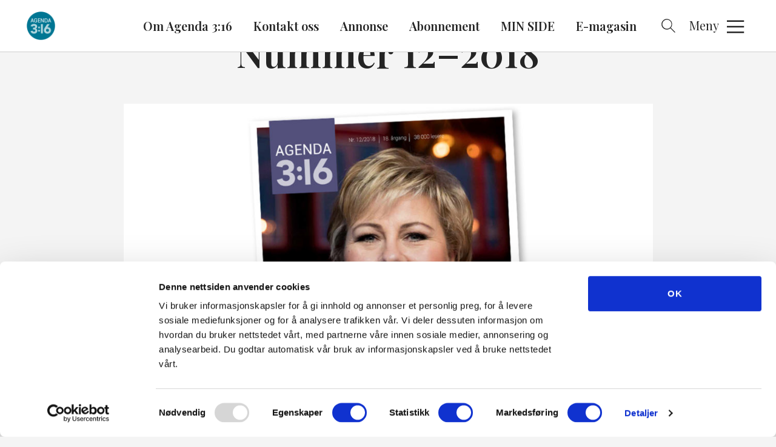

--- FILE ---
content_type: text/html; charset=UTF-8
request_url: https://www.agenda316.no/2018/12/14/nummer-12-2018/
body_size: 10215
content:
<!DOCTYPE html>
<html lang="nb-NO">
<head>
	<meta charset="UTF-8" />
	<meta name="viewport" content="width=device-width, initial-scale=1" />
	<meta name='robots' content='index, follow, max-image-preview:large, max-snippet:-1, max-video-preview:-1' />
	<style>img:is([sizes="auto" i], [sizes^="auto," i]) { contain-intrinsic-size: 3000px 1500px }</style>
			<!-- Google Consent Mode -->
		<script data-cookieconsent="ignore">
			window.dataLayer = window.dataLayer || [];
			function gtag() {
				dataLayer.push(arguments);
			}
			gtag("consent", "default", {
				ad_personalization: "denied",
				ad_storage: "denied",
				ad_user_data: "denied",
				analytics_storage: "denied",
				functionality_storage: "denied",
				personalization_storage: "denied",
				security_storage: "granted",
				wait_for_update: 500,
			});
			gtag("set", "ads_data_redaction", true);
			gtag("set", "url_passthrough", false);
		</script>
		<!-- End Google Consent Mode-->
					<!-- Google Tag Manager -->
			<script>
				(function(w,d,s,l,i){w[l]=w[l]||[];w[l].push({'gtm.start':
				new Date().getTime(),event:'gtm.js'});var f=d.getElementsByTagName(s)[0],
				j=d.createElement(s),dl=l!='dataLayer'?'&l='+l:'';j.async=true;j.src=
				'https://www.googletagmanager.com/gtm.js?id='+i+dl;f.parentNode.insertBefore(j,f);
				})(window,document,'script','dataLayer','GTM-PKVJC4TP');
			</script>
			<!-- End Google Tag Manager -->
					<!-- Cookiebot CMP-->
			<script
				id="Cookiebot"
				src="https://consent.cookiebot.com/uc.js"
				data-cbid="0c8e1f64-0228-4e09-be52-e0bd08477ad2"
				data-blockingmode="auto"
				type="text/javascript"
				data-consentmode-defaults="disabled"
				data-culture="nb"			></script>
			<!-- End Cookiebot CMP -->
			<link rel="preconnect" href="https://fonts.googleapis.com">
	<link rel="preconnect" href="https://fonts.gstatic.com" crossorigin>
	
	<!-- This site is optimized with the Yoast SEO plugin v25.9 - https://yoast.com/wordpress/plugins/seo/ -->
	<title>Nummer 12–2018 - Agenda 316</title>
	<link rel="canonical" href="https://www.agenda316.no/2018/12/14/nummer-12-2018/" />
	<meta property="og:locale" content="nb_NO" />
	<meta property="og:type" content="article" />
	<meta property="og:title" content="Nummer 12–2018 - Agenda 316" />
	<meta property="og:description" content="Vi har møtt statsminister Erna Solberg, som blant annet forteller om sitt forhold til julen og julens budskap. Hovedsaken i julenummeret handler om eventyr. De formidler mer enn overtro – der er også en god del kristne referanser å finne i eventyr. I portrettet får du møte forfatter Levi Henriksen, som blant annet er kjent [&hellip;]" />
	<meta property="og:url" content="https://www.agenda316.no/2018/12/14/nummer-12-2018/" />
	<meta property="og:site_name" content="Agenda 316" />
	<meta property="article:publisher" content="https://www.facebook.com/agenda316/" />
	<meta property="article:published_time" content="2018-12-14T15:03:01+00:00" />
	<meta property="article:modified_time" content="2019-01-11T14:01:20+00:00" />
	<meta property="og:image" content="https://www.normisjon.no/content/uploads/sites/9/2018/12/forside_12_2018.jpg" />
	<meta property="og:image:width" content="1360" />
	<meta property="og:image:height" content="907" />
	<meta property="og:image:type" content="image/jpeg" />
	<meta name="author" content="torunn" />
	<meta name="twitter:card" content="summary_large_image" />
	<meta name="twitter:label1" content="Skrevet av" />
	<meta name="twitter:data1" content="torunn" />
	<meta name="twitter:label2" content="Ansl. lesetid" />
	<meta name="twitter:data2" content="1 minutt" />
	<script type="application/ld+json" class="yoast-schema-graph">{"@context":"https://schema.org","@graph":[{"@type":"Article","@id":"https://www.agenda316.no/2018/12/14/nummer-12-2018/#article","isPartOf":{"@id":"https://www.agenda316.no/2018/12/14/nummer-12-2018/"},"author":{"name":"torunn","@id":"https://www.agenda316.no/#/schema/person/9948f39e1730786cb9845144f0a86902"},"headline":"Nummer 12–2018","datePublished":"2018-12-14T15:03:01+00:00","dateModified":"2019-01-11T14:01:20+00:00","mainEntityOfPage":{"@id":"https://www.agenda316.no/2018/12/14/nummer-12-2018/"},"wordCount":140,"publisher":{"@id":"https://www.agenda316.no/#organization"},"image":{"@id":"https://www.agenda316.no/2018/12/14/nummer-12-2018/#primaryimage"},"thumbnailUrl":"https://www.normisjon.no/content/uploads/sites/9/2018/12/forside_12_2018.jpg","inLanguage":"nb-NO"},{"@type":"WebPage","@id":"https://www.agenda316.no/2018/12/14/nummer-12-2018/","url":"https://www.agenda316.no/2018/12/14/nummer-12-2018/","name":"Nummer 12–2018 - Agenda 316","isPartOf":{"@id":"https://www.agenda316.no/#website"},"primaryImageOfPage":{"@id":"https://www.agenda316.no/2018/12/14/nummer-12-2018/#primaryimage"},"image":{"@id":"https://www.agenda316.no/2018/12/14/nummer-12-2018/#primaryimage"},"thumbnailUrl":"https://www.normisjon.no/content/uploads/sites/9/2018/12/forside_12_2018.jpg","datePublished":"2018-12-14T15:03:01+00:00","dateModified":"2019-01-11T14:01:20+00:00","breadcrumb":{"@id":"https://www.agenda316.no/2018/12/14/nummer-12-2018/#breadcrumb"},"inLanguage":"nb-NO","potentialAction":[{"@type":"ReadAction","target":["https://www.agenda316.no/2018/12/14/nummer-12-2018/"]}]},{"@type":"ImageObject","inLanguage":"nb-NO","@id":"https://www.agenda316.no/2018/12/14/nummer-12-2018/#primaryimage","url":"https://www.normisjon.no/content/uploads/sites/9/2018/12/forside_12_2018.jpg","contentUrl":"https://www.normisjon.no/content/uploads/sites/9/2018/12/forside_12_2018.jpg","width":1360,"height":907},{"@type":"BreadcrumbList","@id":"https://www.agenda316.no/2018/12/14/nummer-12-2018/#breadcrumb","itemListElement":[{"@type":"ListItem","position":1,"name":"Home","item":"https://www.agenda316.no/"},{"@type":"ListItem","position":2,"name":"Nummer 12–2018"}]},{"@type":"WebSite","@id":"https://www.agenda316.no/#website","url":"https://www.agenda316.no/","name":"Agenda 316","description":"Tett på livet, tett på troen","publisher":{"@id":"https://www.agenda316.no/#organization"},"potentialAction":[{"@type":"SearchAction","target":{"@type":"EntryPoint","urlTemplate":"https://www.agenda316.no/?s={search_term_string}"},"query-input":{"@type":"PropertyValueSpecification","valueRequired":true,"valueName":"search_term_string"}}],"inLanguage":"nb-NO"},{"@type":"Organization","@id":"https://www.agenda316.no/#organization","name":"Agenda 316","url":"https://www.agenda316.no/","logo":{"@type":"ImageObject","inLanguage":"nb-NO","@id":"https://www.agenda316.no/#/schema/logo/image/","url":"https://www.normisjon.no/content/uploads/sites/9/2021/10/Logo-for-HTML5-Desktop_200x200.png","contentUrl":"https://www.normisjon.no/content/uploads/sites/9/2021/10/Logo-for-HTML5-Desktop_200x200.png","width":200,"height":200,"caption":"Agenda 316"},"image":{"@id":"https://www.agenda316.no/#/schema/logo/image/"},"sameAs":["https://www.facebook.com/agenda316/","https://www.instagram.com/agenda316mag/"]},{"@type":"Person","@id":"https://www.agenda316.no/#/schema/person/9948f39e1730786cb9845144f0a86902","name":"torunn","image":{"@type":"ImageObject","inLanguage":"nb-NO","@id":"https://www.agenda316.no/#/schema/person/image/","url":"https://secure.gravatar.com/avatar/76d842e3d879d0f63a5672bb565fc94ced8a29078d7b61c3fc2a91665377aa1e?s=96&d=mm&r=g","contentUrl":"https://secure.gravatar.com/avatar/76d842e3d879d0f63a5672bb565fc94ced8a29078d7b61c3fc2a91665377aa1e?s=96&d=mm&r=g","caption":"torunn"},"url":"https://www.agenda316.no/author/torunn/"}]}</script>
	<!-- / Yoast SEO plugin. -->


<link rel='dns-prefetch' href='//www.normisjon.no' />
<link rel='dns-prefetch' href='//assets.fundy.cloud' />
<link rel='dns-prefetch' href='//fonts.googleapis.com' />
<link rel='dns-prefetch' href='//players.brightcove.net' />
<link rel='preconnect' href='https://fundy.cloud' />
<link rel='stylesheet' id='wp-block-library-css' href='https://www.agenda316.no/wp/wp-includes/css/dist/block-library/style.min.css?ver=6.8.3' type='text/css' media='all' />
<style id='classic-theme-styles-inline-css' type='text/css'>
/*! This file is auto-generated */
.wp-block-button__link{color:#fff;background-color:#32373c;border-radius:9999px;box-shadow:none;text-decoration:none;padding:calc(.667em + 2px) calc(1.333em + 2px);font-size:1.125em}.wp-block-file__button{background:#32373c;color:#fff;text-decoration:none}
</style>
<style id='t2-hero-style-inline-css' type='text/css'>
:where(body){--t2-hero-spacing-gap:var(--wp--custom--t-2-hero--spacing--gap,1rem);--t2-hero-spacing-padding:var(--wp--custom--t-2-hero--spacing--padding,1rem);--t2-hero-min-height:var(--wp--custom--t-2-hero--min-height,25rem);--t2-hero-dim:0.5;--t2-hero-background-color:var(--wp--custom--t-2-hero--background-color,#000)}.t2-hero{display:flex;min-height:var(--t2-hero-min-height);position:relative}.t2-hero.t2-hero-has-image{display:grid;gap:var(--t2-hero-spacing-gap);grid-template-columns:1fr}@media (min-width:782px){.t2-hero.t2-hero-has-image{grid-template-columns:1fr 1fr}}.t2-hero.t2-hero-has-image>img{height:100%;object-fit:cover;width:100%}@media (min-width:782px){.t2-hero.t2-hero-has-image>img{grid-column:2}}.t2-hero.t2-hero-has-image .t2-hero__header{grid-column:1;grid-row:2}@media (min-width:782px){.t2-hero.t2-hero-has-image .t2-hero__header{grid-row:1}}.t2-hero.t2-hero-has-fullsize-image{background:var(--t2-hero-background-color);display:flex}.t2-hero.t2-hero-has-fullsize-image>img{height:100%;inset:0;object-fit:cover;position:absolute;width:100%;z-index:0}.t2-hero.t2-hero-has-fullsize-image:before{background-color:inherit;bottom:0;content:"";left:0;opacity:var(--t2-hero-dim);position:absolute;right:0;top:0;z-index:1}.t2-hero.t2-hero-has-fullsize-image .t2-hero__header{padding:var(--t2-hero-spacing-padding)}.t2-hero .t2-hero__header{z-index:1}.t2-hero.t2-hero-image-position-left>img{grid-column:1;grid-row:1}.t2-hero.t2-hero-image-position-left .t2-hero__header{grid-row:2}@media (min-width:782px){.t2-hero.t2-hero-image-position-left .t2-hero__header{grid-column:2;grid-row:1}}.t2-hero.t2-hero-content-position-center-center{align-items:center;justify-content:center}.t2-hero.t2-hero-content-position-center-center .t2-hero__header{align-items:center;display:flex;justify-content:center;text-align:center}.t2-hero.t2-hero-content-position-center-left{align-items:center;justify-content:flex-start}.t2-hero.t2-hero-content-position-center-left .t2-hero__header{align-items:center;display:flex;justify-content:flex-start}.t2-hero.t2-hero-content-position-center-right{align-items:center;justify-content:flex-end}.t2-hero.t2-hero-content-position-center-right .t2-hero__header{align-items:center;display:flex;justify-content:flex-end;text-align:right}.t2-hero.t2-hero-content-position-top-center{align-items:flex-start;justify-content:center}.t2-hero.t2-hero-content-position-top-center .t2-hero__header{align-items:flex-start;display:flex;justify-content:center;text-align:center}.t2-hero.t2-hero-content-position-top-left{align-items:flex-start;justify-content:flex-start}.t2-hero.t2-hero-content-position-top-left .t2-hero__header{align-items:flex-start;display:flex;justify-content:flex-start}.t2-hero.t2-hero-content-position-top-right{align-items:flex-start;justify-content:flex-end}.t2-hero.t2-hero-content-position-top-right .t2-hero__header{align-items:flex-start;display:flex;justify-content:flex-end;text-align:right}.t2-hero.t2-hero-content-position-bottom-center{align-items:flex-end;justify-content:center}.t2-hero.t2-hero-content-position-bottom-center .t2-hero__header{align-items:flex-end;display:flex;justify-content:center;text-align:center}.t2-hero.t2-hero-content-position-bottom-left{align-items:flex-end;justify-content:flex-start}.t2-hero.t2-hero-content-position-bottom-left .t2-hero__header{align-items:flex-end;display:flex;justify-content:flex-start}.t2-hero.t2-hero-content-position-bottom-right{align-items:flex-end;justify-content:flex-end}.t2-hero.t2-hero-content-position-bottom-right .t2-hero__header{align-items:flex-end;display:flex;justify-content:flex-end;text-align:right}
</style>
<style id='t2-post-excerpt-style-inline-css' type='text/css'>
.t2-post-excerpt p{margin:0}
</style>
<style id='t2-post-featured-image-style-inline-css' type='text/css'>
.t2-post-featured-image{margin:0 0 1rem}.t2-post-featured-image.has-image-ratio-16-9{aspect-ratio:16/9}.t2-post-featured-image.has-image-ratio-4-3{aspect-ratio:4/3}.t2-post-featured-image.has-image-ratio-1-1{aspect-ratio:1/1}.t2-post-featured-image.has-image-ratio-3-2{aspect-ratio:3/2}.t2-post-featured-image img,.t2-post-featured-image__fallback{height:100%;object-fit:cover;object-position:var(--t2-focal-point,center center);width:100%}.t2-post-featured-image__fallback{align-items:center;background:var(--t2-fallback-background,#96969640);display:flex;font-size:3em;justify-content:center}
</style>
<style id='t2-post-link-style-inline-css' type='text/css'>
.t2-post-link{width:100%}.t2-featured-single-post.has-background .t2-post-link{padding-bottom:1rem}.t2-featured-single-post.has-background .t2-post-link>.wp-block-group:first-child{padding-top:1rem}
</style>
<style id='t2-post-title-style-inline-css' type='text/css'>
.t2-post-title{margin:0}.t2-featured-single-post.has-background .t2-post-title{padding:0 1rem}
</style>
<link rel='stylesheet' id='t2-editor-content-css' href='https://www.normisjon.no/content/plugins/t2/build/editor/content.css?ver=333a761e7bc0772e54a5' type='text/css' media='all' />
<style id='global-styles-inline-css' type='text/css'>
:root{--wp--preset--aspect-ratio--square: 1;--wp--preset--aspect-ratio--4-3: 4/3;--wp--preset--aspect-ratio--3-4: 3/4;--wp--preset--aspect-ratio--3-2: 3/2;--wp--preset--aspect-ratio--2-3: 2/3;--wp--preset--aspect-ratio--16-9: 16/9;--wp--preset--aspect-ratio--9-16: 9/16;--wp--preset--color--black: #000000;--wp--preset--color--cyan-bluish-gray: #abb8c3;--wp--preset--color--white: #fff;--wp--preset--color--pale-pink: #f78da7;--wp--preset--color--vivid-red: #cf2e2e;--wp--preset--color--luminous-vivid-orange: #ff6900;--wp--preset--color--luminous-vivid-amber: #fcb900;--wp--preset--color--light-green-cyan: #7bdcb5;--wp--preset--color--vivid-green-cyan: #00d084;--wp--preset--color--pale-cyan-blue: #8ed1fc;--wp--preset--color--vivid-cyan-blue: #0693e3;--wp--preset--color--vivid-purple: #9b51e0;--wp--preset--color--teal: #007c94;--wp--preset--color--brown: #ae7e2c;--wp--preset--color--dark-orange: #cc6423;--wp--preset--color--blue: #388fcb;--wp--preset--color--green: #38a35b;--wp--preset--color--pink: #ce819c;--wp--preset--color--red: #c4161c;--wp--preset--color--normisjon-orange: #dc901b;--wp--preset--color--normisjon-blue: #264a92;--wp--preset--color--normisjon-light-blue: #4d99d5;--wp--preset--color--normisjon-grey: #e2e2e2;--wp--preset--color--normisjon-light-grey: #F1F3F4;--wp--preset--gradient--vivid-cyan-blue-to-vivid-purple: linear-gradient(135deg,rgba(6,147,227,1) 0%,rgb(155,81,224) 100%);--wp--preset--gradient--light-green-cyan-to-vivid-green-cyan: linear-gradient(135deg,rgb(122,220,180) 0%,rgb(0,208,130) 100%);--wp--preset--gradient--luminous-vivid-amber-to-luminous-vivid-orange: linear-gradient(135deg,rgba(252,185,0,1) 0%,rgba(255,105,0,1) 100%);--wp--preset--gradient--luminous-vivid-orange-to-vivid-red: linear-gradient(135deg,rgba(255,105,0,1) 0%,rgb(207,46,46) 100%);--wp--preset--gradient--very-light-gray-to-cyan-bluish-gray: linear-gradient(135deg,rgb(238,238,238) 0%,rgb(169,184,195) 100%);--wp--preset--gradient--cool-to-warm-spectrum: linear-gradient(135deg,rgb(74,234,220) 0%,rgb(151,120,209) 20%,rgb(207,42,186) 40%,rgb(238,44,130) 60%,rgb(251,105,98) 80%,rgb(254,248,76) 100%);--wp--preset--gradient--blush-light-purple: linear-gradient(135deg,rgb(255,206,236) 0%,rgb(152,150,240) 100%);--wp--preset--gradient--blush-bordeaux: linear-gradient(135deg,rgb(254,205,165) 0%,rgb(254,45,45) 50%,rgb(107,0,62) 100%);--wp--preset--gradient--luminous-dusk: linear-gradient(135deg,rgb(255,203,112) 0%,rgb(199,81,192) 50%,rgb(65,88,208) 100%);--wp--preset--gradient--pale-ocean: linear-gradient(135deg,rgb(255,245,203) 0%,rgb(182,227,212) 50%,rgb(51,167,181) 100%);--wp--preset--gradient--electric-grass: linear-gradient(135deg,rgb(202,248,128) 0%,rgb(113,206,126) 100%);--wp--preset--gradient--midnight: linear-gradient(135deg,rgb(2,3,129) 0%,rgb(40,116,252) 100%);--wp--preset--font-size--small: 18px;--wp--preset--font-size--medium: 20px;--wp--preset--font-size--large: 36px;--wp--preset--font-size--x-large: 42px;--wp--preset--font-size--regular: 24px;--wp--preset--spacing--20: 0.44rem;--wp--preset--spacing--30: 0.67rem;--wp--preset--spacing--40: 1rem;--wp--preset--spacing--50: 1.5rem;--wp--preset--spacing--60: 2.25rem;--wp--preset--spacing--70: 3.38rem;--wp--preset--spacing--80: 5.06rem;--wp--preset--shadow--natural: 6px 6px 9px rgba(0, 0, 0, 0.2);--wp--preset--shadow--deep: 12px 12px 50px rgba(0, 0, 0, 0.4);--wp--preset--shadow--sharp: 6px 6px 0px rgba(0, 0, 0, 0.2);--wp--preset--shadow--outlined: 6px 6px 0px -3px rgba(255, 255, 255, 1), 6px 6px rgba(0, 0, 0, 1);--wp--preset--shadow--crisp: 6px 6px 0px rgba(0, 0, 0, 1);}:where(.is-layout-flex){gap: 0.5em;}:where(.is-layout-grid){gap: 0.5em;}body .is-layout-flex{display: flex;}.is-layout-flex{flex-wrap: wrap;align-items: center;}.is-layout-flex > :is(*, div){margin: 0;}body .is-layout-grid{display: grid;}.is-layout-grid > :is(*, div){margin: 0;}:where(.wp-block-columns.is-layout-flex){gap: 2em;}:where(.wp-block-columns.is-layout-grid){gap: 2em;}:where(.wp-block-post-template.is-layout-flex){gap: 1.25em;}:where(.wp-block-post-template.is-layout-grid){gap: 1.25em;}.has-black-color{color: var(--wp--preset--color--black) !important;}.has-cyan-bluish-gray-color{color: var(--wp--preset--color--cyan-bluish-gray) !important;}.has-white-color{color: var(--wp--preset--color--white) !important;}.has-pale-pink-color{color: var(--wp--preset--color--pale-pink) !important;}.has-vivid-red-color{color: var(--wp--preset--color--vivid-red) !important;}.has-luminous-vivid-orange-color{color: var(--wp--preset--color--luminous-vivid-orange) !important;}.has-luminous-vivid-amber-color{color: var(--wp--preset--color--luminous-vivid-amber) !important;}.has-light-green-cyan-color{color: var(--wp--preset--color--light-green-cyan) !important;}.has-vivid-green-cyan-color{color: var(--wp--preset--color--vivid-green-cyan) !important;}.has-pale-cyan-blue-color{color: var(--wp--preset--color--pale-cyan-blue) !important;}.has-vivid-cyan-blue-color{color: var(--wp--preset--color--vivid-cyan-blue) !important;}.has-vivid-purple-color{color: var(--wp--preset--color--vivid-purple) !important;}.has-black-background-color{background-color: var(--wp--preset--color--black) !important;}.has-cyan-bluish-gray-background-color{background-color: var(--wp--preset--color--cyan-bluish-gray) !important;}.has-white-background-color{background-color: var(--wp--preset--color--white) !important;}.has-pale-pink-background-color{background-color: var(--wp--preset--color--pale-pink) !important;}.has-vivid-red-background-color{background-color: var(--wp--preset--color--vivid-red) !important;}.has-luminous-vivid-orange-background-color{background-color: var(--wp--preset--color--luminous-vivid-orange) !important;}.has-luminous-vivid-amber-background-color{background-color: var(--wp--preset--color--luminous-vivid-amber) !important;}.has-light-green-cyan-background-color{background-color: var(--wp--preset--color--light-green-cyan) !important;}.has-vivid-green-cyan-background-color{background-color: var(--wp--preset--color--vivid-green-cyan) !important;}.has-pale-cyan-blue-background-color{background-color: var(--wp--preset--color--pale-cyan-blue) !important;}.has-vivid-cyan-blue-background-color{background-color: var(--wp--preset--color--vivid-cyan-blue) !important;}.has-vivid-purple-background-color{background-color: var(--wp--preset--color--vivid-purple) !important;}.has-black-border-color{border-color: var(--wp--preset--color--black) !important;}.has-cyan-bluish-gray-border-color{border-color: var(--wp--preset--color--cyan-bluish-gray) !important;}.has-white-border-color{border-color: var(--wp--preset--color--white) !important;}.has-pale-pink-border-color{border-color: var(--wp--preset--color--pale-pink) !important;}.has-vivid-red-border-color{border-color: var(--wp--preset--color--vivid-red) !important;}.has-luminous-vivid-orange-border-color{border-color: var(--wp--preset--color--luminous-vivid-orange) !important;}.has-luminous-vivid-amber-border-color{border-color: var(--wp--preset--color--luminous-vivid-amber) !important;}.has-light-green-cyan-border-color{border-color: var(--wp--preset--color--light-green-cyan) !important;}.has-vivid-green-cyan-border-color{border-color: var(--wp--preset--color--vivid-green-cyan) !important;}.has-pale-cyan-blue-border-color{border-color: var(--wp--preset--color--pale-cyan-blue) !important;}.has-vivid-cyan-blue-border-color{border-color: var(--wp--preset--color--vivid-cyan-blue) !important;}.has-vivid-purple-border-color{border-color: var(--wp--preset--color--vivid-purple) !important;}.has-vivid-cyan-blue-to-vivid-purple-gradient-background{background: var(--wp--preset--gradient--vivid-cyan-blue-to-vivid-purple) !important;}.has-light-green-cyan-to-vivid-green-cyan-gradient-background{background: var(--wp--preset--gradient--light-green-cyan-to-vivid-green-cyan) !important;}.has-luminous-vivid-amber-to-luminous-vivid-orange-gradient-background{background: var(--wp--preset--gradient--luminous-vivid-amber-to-luminous-vivid-orange) !important;}.has-luminous-vivid-orange-to-vivid-red-gradient-background{background: var(--wp--preset--gradient--luminous-vivid-orange-to-vivid-red) !important;}.has-very-light-gray-to-cyan-bluish-gray-gradient-background{background: var(--wp--preset--gradient--very-light-gray-to-cyan-bluish-gray) !important;}.has-cool-to-warm-spectrum-gradient-background{background: var(--wp--preset--gradient--cool-to-warm-spectrum) !important;}.has-blush-light-purple-gradient-background{background: var(--wp--preset--gradient--blush-light-purple) !important;}.has-blush-bordeaux-gradient-background{background: var(--wp--preset--gradient--blush-bordeaux) !important;}.has-luminous-dusk-gradient-background{background: var(--wp--preset--gradient--luminous-dusk) !important;}.has-pale-ocean-gradient-background{background: var(--wp--preset--gradient--pale-ocean) !important;}.has-electric-grass-gradient-background{background: var(--wp--preset--gradient--electric-grass) !important;}.has-midnight-gradient-background{background: var(--wp--preset--gradient--midnight) !important;}.has-small-font-size{font-size: var(--wp--preset--font-size--small) !important;}.has-medium-font-size{font-size: var(--wp--preset--font-size--medium) !important;}.has-large-font-size{font-size: var(--wp--preset--font-size--large) !important;}.has-x-large-font-size{font-size: var(--wp--preset--font-size--x-large) !important;}
:where(.wp-block-post-template.is-layout-flex){gap: 1.25em;}:where(.wp-block-post-template.is-layout-grid){gap: 1.25em;}
:where(.wp-block-columns.is-layout-flex){gap: 2em;}:where(.wp-block-columns.is-layout-grid){gap: 2em;}
:root :where(.wp-block-pullquote){font-size: 1.5em;line-height: 1.6;}
</style>
<link rel='stylesheet' id='fundy-form-style-css' href='https://assets.fundy.cloud/fundy-forms.latest.css' type='text/css' media='all' />
<link rel='stylesheet' id='hogan-core-css' href='https://www.normisjon.no/content/plugins/hogan-core/assets/css/hogan-core.css?ver=1.4.3' type='text/css' media='all' />
<style id='hogan-core-inline-css' type='text/css'>
.hogan-module-inner { max-width: 1360px; }
</style>
<link rel='stylesheet' id='hogan-grid-css' href='https://www.normisjon.no/content/plugins/hogan-grid/assets/hogan-grid.css?ver=1.2.1' type='text/css' media='all' />
<link rel='stylesheet' id='normisjon-global-main-css' href='https://www.normisjon.no/content/themes/normisjon-global/build/main.css?ver=1767623071' type='text/css' media='all' />
<link rel='stylesheet' id='normisjon-google-fonts-css' href='https://fonts.googleapis.com/css2?family=Playfair+Display:wght@400;600&#038;family=Source+Sans+Pro:wght@400;600;700&#038;display=swap' type='text/css' media='all' />
<link rel='stylesheet' id='normisjon-main-css' href='https://www.normisjon.no/content/themes/normisjon/build/main.css?ver=1767623068' type='text/css' media='all' />
<link rel='stylesheet' id='brightcove-pip-css-css' href='https://players.brightcove.net/videojs-pip/1/videojs-pip.css?ver=2.8.8' type='text/css' media='all' />
<link rel='stylesheet' id='brightcove-playlist-css' href='https://www.normisjon.no/content/plugins/brightcove-video-connect/assets/css/brightcove_playlist.min.css?ver=2.8.8' type='text/css' media='all' />
<script type="text/javascript" src="https://www.agenda316.no/wp/wp-includes/js/dist/vendor/react.min.js?ver=18.3.1.1" id="react-js"></script>
<script type="text/javascript" src="https://www.agenda316.no/wp/wp-includes/js/dist/vendor/react-dom.min.js?ver=18.3.1.1" id="react-dom-js"></script>
<script type="text/javascript" src="https://www.agenda316.no/wp/wp-includes/js/dist/dom-ready.min.js?ver=f77871ff7694fffea381" id="wp-dom-ready-js"></script>
<script type="text/javascript" src="https://www.agenda316.no/wp/wp-includes/js/dist/escape-html.min.js?ver=6561a406d2d232a6fbd2" id="wp-escape-html-js"></script>
<script type="text/javascript" src="https://www.agenda316.no/wp/wp-includes/js/dist/element.min.js?ver=a4eeeadd23c0d7ab1d2d" id="wp-element-js"></script>
<script type="text/javascript" src="https://www.agenda316.no/wp/wp-includes/js/dist/hooks.min.js?ver=4d63a3d491d11ffd8ac6" id="wp-hooks-js"></script>
<script type="text/javascript" src="https://www.agenda316.no/wp/wp-includes/js/dist/i18n.min.js?ver=5e580eb46a90c2b997e6" id="wp-i18n-js"></script>
<script type="text/javascript" id="wp-i18n-js-after">
/* <![CDATA[ */
wp.i18n.setLocaleData( { 'text direction\u0004ltr': [ 'ltr' ] } );
/* ]]> */
</script>
<script type="text/javascript" id="fundy-donation-receipt-script-js-extra">
/* <![CDATA[ */
var fundySettings = {"baseURL":"https:\/\/fundy.cloud\/core"};
/* ]]> */
</script>
<script type="text/javascript" id="fundy-donation-receipt-script-js-translations">
/* <![CDATA[ */
( function( domain, translations ) {
	var localeData = translations.locale_data[ domain ] || translations.locale_data.messages;
	localeData[""].domain = domain;
	wp.i18n.setLocaleData( localeData, domain );
} )( "fundy", {"translation-revision-date":"2025-05-20 16:36+0100","generator":"WP-CLI\/2.13.0-alpha","source":"build\/blocks\/donation-receipt\/frontend.js","domain":"messages","locale_data":{"messages":{"":{"domain":"messages","lang":"nb_NO","plural-forms":"nplurals=2; plural=(n != 1);"},"Name":["Navn"],"Date":["Dato"],"Total amount":["Total donasjon"],"Unfortunately, we were unable to load the details for the donation at this moment; the link may have expired.":["Detaljene for donasjonen fikk vi dessverre ikke lastet inn akkurat n\u00e5, mulig lenken har g\u00e5tt ut p\u00e5 tid."],"Company name":["Giver"],"Contact person":["Kontaktperson"],"Invoice":["Faktura"],"Download invoice":["Last ned faktura"]}}} );
/* ]]> */
</script>
<script type="text/javascript" src="https://www.normisjon.no/content/plugins/fundy-extension-wp/build/blocks/donation-receipt/frontend.js?ver=0efad7bda6ca8da8d567" id="fundy-donation-receipt-script-js"></script>
<link rel="https://api.w.org/" href="https://www.agenda316.no/wp-json/" /><link rel="alternate" title="JSON" type="application/json" href="https://www.agenda316.no/wp-json/wp/v2/posts/4040" /><link rel="EditURI" type="application/rsd+xml" title="RSD" href="https://www.agenda316.no/wp/xmlrpc.php?rsd" />

<link rel='shortlink' href='https://www.agenda316.no/?p=4040' />
<link rel="alternate" title="oEmbed (JSON)" type="application/json+oembed" href="https://www.agenda316.no/wp-json/oembed/1.0/embed?url=https%3A%2F%2Fwww.agenda316.no%2F2018%2F12%2F14%2Fnummer-12-2018%2F" />
<link rel="alternate" title="oEmbed (XML)" type="text/xml+oembed" href="https://www.agenda316.no/wp-json/oembed/1.0/embed?url=https%3A%2F%2Fwww.agenda316.no%2F2018%2F12%2F14%2Fnummer-12-2018%2F&#038;format=xml" />
		<!--Customizer CSS-->
		<style type="text/css">
			a:hover,.main-navigation a:hover,.menu-close:hover,.menu-open:hover,.search-form-hide:hover,.search-form-toggle:hover,.stats-icon { color:#077590; }.accessible-focus a:focus { background-color:#077590; }.accessible-focus a:focus { outline-color:#077590; }.stats-title,.accessible-focus button[type=submit]:focus,.accessible-focus input[type=submit]:focus,.accessible-focus .menu-close:focus,.accessible-focus .menu-open:focus,.accessible-focus .search-form-hide:focus,.accessible-focus .search-form-toggle:focus,.page-numbers.current { background-color:#077590; }.button-round,.gform_wrapper input[type=submit],.hogan-button,.posts-navigation a,.savage-card-teaser,.accessible-focus .button-round:focus,.accessible-focus .button:focus,.accessible-focus .gform_wrapper input:focus[type=submit],.accessible-focus .hogan-button:focus,.accessible-focus .posts-navigation a:focus,.accessible-focus .savage-card-teaser:focus,.gform_wrapper .accessible-focus input:focus[type=submit],.posts-navigation .accessible-focus a:focus,.hogan-button.button-primary,.mce-content-body a.hogan-button.button-primary[data-mce-selected],.normisjon-banner-button-primary .hogan-button { background-color:#077590; }.button-round,.gform_wrapper input[type=submit],.hogan-button,.posts-navigation a,.savage-card-teaser,.accessible-focus .button-round:focus,.accessible-focus .button:focus,.accessible-focus .gform_wrapper input:focus[type=submit],.accessible-focus .hogan-button:focus,.accessible-focus .posts-navigation a:focus,.accessible-focus .savage-card-teaser:focus,.gform_wrapper .accessible-focus input:focus[type=submit],.posts-navigation .accessible-focus a:focus,.hogan-button.button-primary,.mce-content-body a.hogan-button.button-primary[data-mce-selected],.normisjon-banner-button-primary .hogan-button { border-color:#077590; }.gform_wrapper input:not([type=radio]):not([type=checkbox]):not([type=submit]):focus,input:not([type=radio]):not([type=checkbox]):not([type=submit]):focus,input[type=submit]:focus,textarea:focus,.accessible-focus .hogan-grid .savage-card-link:focus { border-color:#077590; }.hogan-grid-theme-greyprimary,.hogan-grid-theme-greyprimary-reverse,.hogan-grid-theme-primary { background-color:#077590; }.button-round:hover,.gform_wrapper input[type=submit]:hover,.hogan-button:hover,.posts-navigation a:hover,.savage-card-teaser:hover { background-color:#0b819e; }.button-round:hover,.gform_wrapper input[type=submit]:hover,.hogan-button:hover,.posts-navigation a:hover,.savage-card-teaser:hover { border-color:#0b819e; }.hogan-grid-theme-greysecondary,.hogan-grid-theme-greysecondary-reverse,.hogan-grid-theme-secondary { background-color:#7c4f86; }.hogan-button.button-secondary,.mce-content-body a.hogan-button.button-secondary[data-mce-selected],.normisjon-banner-button-secondary .hogan-button { background-color:#7c4f86; }.hogan-button.button-secondary,.mce-content-body a.hogan-button.button-secondary[data-mce-selected],.normisjon-banner-button-secondary .hogan-button { border-color:#7c4f86; }.hogan-grid-theme-greytertiary,.hogan-grid-theme-greytertiary-reverse,.hogan-grid-theme-tertiary { background-color:#b09732; }.hogan-button.button-tertiary,.mce-content-body a.hogan-button.button-tertiary[data-mce-selected],.normisjon-banner-button-tertiary .hogan-button { background-color:#b09732; }.hogan-button.button-tertiary,.mce-content-body a.hogan-button.button-tertiary[data-mce-selected],.normisjon-banner-button-tertiary .hogan-button { border-color:#b09732; }.hogan-grid-theme-greyquaternary,.hogan-grid-theme-greyquaternary-reverse,.hogan-grid-theme-quaternary { background-color:#a00000; }.hogan-button.button-quaternary,.mce-content-body a.hogan-button.button-quaternary[data-mce-selected],.mce-content-body a.hogan-button.button-quaternary:hover,.normisjon-banner-button-quaternary .hogan-button { background-color:#a00000; }.hogan-button.button-quaternary,.mce-content-body a.hogan-button.button-quaternary[data-mce-selected],.mce-content-body a.hogan-button.button-quaternary:hover,.normisjon-banner-button-quaternary .hogan-button { border-color:#a00000; }		</style>
		<!--/Customizer CSS-->
		<link rel="icon" href="https://www.normisjon.no/content/uploads/sites/9/2021/10/Logo-for-HTML5-Desktop_200x200-150x150.png" sizes="32x32" />
<link rel="icon" href="https://www.normisjon.no/content/uploads/sites/9/2021/10/Logo-for-HTML5-Desktop_200x200.png" sizes="192x192" />
<link rel="apple-touch-icon" href="https://www.normisjon.no/content/uploads/sites/9/2021/10/Logo-for-HTML5-Desktop_200x200.png" />
<meta name="msapplication-TileImage" content="https://www.normisjon.no/content/uploads/sites/9/2021/10/Logo-for-HTML5-Desktop_200x200.png" />
		<style type="text/css" id="wp-custom-css">
			.gform_required_legend {display:none}		</style>
		</head>
<body class="wp-singular post-template-default single single-post postid-4040 single-format-standard wp-custom-logo wp-theme-normisjon-global wp-child-theme-normisjon">
<div class="site">
	<a class="skip-link screen-reader-text" href="#content">
	Hopp til innhold</a>
<header id="masthead" class="site-header">
	<div class="site-header-inner">
		<div class="site-branding">
			<p class="site-title"><a href="https://www.agenda316.no/" rel="home"><span class="screen-reader-text">Agenda 316</span><img width="200" height="200" src="https://www.normisjon.no/content/uploads/sites/9/2021/10/Logo-for-HTML5-Desktop_200x200.png" class="attachment-full size-full" alt="" decoding="async" srcset="https://www.normisjon.no/content/uploads/sites/9/2021/10/Logo-for-HTML5-Desktop_200x200.png 200w, https://www.normisjon.no/content/uploads/sites/9/2021/10/Logo-for-HTML5-Desktop_200x200-150x150.png 150w" sizes="(max-width: 200px) 100vw, 200px" /></a></p>		</div>

		<button type="button" class="menu-close" aria-controls="site-navigation" aria-expanded="true">
			<span class="menu-close-text">Lukk meny</span><svg class="icon" height="26" width="26" xmlns="http://www.w3.org/2000/svg" viewBox="0 0 24 24"><path d="M22 3.3L20.7 2 12 10.7 3.3 2 2 3.3l8.7 8.7L2 20.7 3.3 22l8.7-8.7 8.7 8.7 1.3-1.3-8.7-8.7z"/></svg>		</button>

		<div class="site-search-form">
			<form role="search" method="get" class="search-form" action="https://www.agenda316.no/">
	<label>
		<span class="screen-reader-text">Søk etter:</span>
		<input
			type="search"
			class="search-field"
			placeholder="Jeg leter etter…"
			value=""
			name="s"
		/>
	</label>
	<button type="submit" class="search-submit">
		<span class="screen-reader-text">Søk</span>
		<svg class="icon" height="27" width="27" xmlns="http://www.w3.org/2000/svg" viewBox="0 0 24 24"><path d="M21.828 21c.2.2.2.6 0 .8-.2.2-.6.2-.8 0l-6-6c-.1-.1-.3-.1-.4 0-.1.1-.2.1-.3.2-3.5 2.6-8.3 1.8-10.9-1.6-2.6-3.5-1.8-8.3 1.6-10.9 3.5-2.6 8.3-1.8 10.9 1.6 1 1.3 1.5 2.9 1.5 4.6 0 1.6-.5 3.2-1.4 4.6l-.3.3c-.1.1-.1.3 0 .4l6.1 6zm-12-4.6a6.7 6.7 0 1 0 0-13.4 6.7 6.7 0 0 0 0 13.4z"/></svg>	</button>
</form>

			<button type="button" class="search-form-hide">
				Lukk søkefelt<svg class="icon" height="25" width="25" xmlns="http://www.w3.org/2000/svg" viewBox="0 0 24 24"><path d="M22 3.3L20.7 2 12 10.7 3.3 2 2 3.3l8.7 8.7L2 20.7 3.3 22l8.7-8.7 8.7 8.7 1.3-1.3-8.7-8.7z"/></svg>			</button>
		</div>

		<nav id="main-navigation" class="main-navigation" aria-label="Hovedmeny"><div class="menu-local-container"><ul id="menu-local" class="primary-menu"><li id="menu-item-87" class="menu-item menu-item-type-post_type menu-item-object-page menu-item-87"><a href="https://www.agenda316.no/om-bladet/">Om Agenda 3:16</a></li>
<li id="menu-item-18" class="menu-item menu-item-type-post_type menu-item-object-page menu-item-18"><a href="https://www.agenda316.no/kontakt-oss/">Kontakt oss</a></li>
<li id="menu-item-19" class="menu-item menu-item-type-post_type menu-item-object-page menu-item-19"><a href="https://www.agenda316.no/annonser/">Annonse</a></li>
<li id="menu-item-7999" class="menu-item menu-item-type-post_type menu-item-object-page menu-item-7999"><a href="https://www.agenda316.no/abonnement/">Abonnement</a></li>
<li id="menu-item-7989" class="menu-item menu-item-type-custom menu-item-object-custom menu-item-7989"><a href="https://selfservice.mediaconnect.no/?client_id=selfservice.agenda316.ext">MIN SIDE</a></li>
<li id="menu-item-8155" class="menu-item menu-item-type-custom menu-item-object-custom menu-item-8155"><a href="https://normisjon.e-pages.pub/titles/normisjon/13405">E-magasin</a></li>
</ul></div></nav>
		<div class="secondary-navigation">
			
			<button type="button" class="search-form-toggle">
				<span class="screen-reader-text">Åpne søk</span>
				<svg class="icon" height="27" width="27" xmlns="http://www.w3.org/2000/svg" viewBox="0 0 24 24"><path d="M21.828 21c.2.2.2.6 0 .8-.2.2-.6.2-.8 0l-6-6c-.1-.1-.3-.1-.4 0-.1.1-.2.1-.3.2-3.5 2.6-8.3 1.8-10.9-1.6-2.6-3.5-1.8-8.3 1.6-10.9 3.5-2.6 8.3-1.8 10.9 1.6 1 1.3 1.5 2.9 1.5 4.6 0 1.6-.5 3.2-1.4 4.6l-.3.3c-.1.1-.1.3 0 .4l6.1 6zm-12-4.6a6.7 6.7 0 1 0 0-13.4 6.7 6.7 0 0 0 0 13.4z"/></svg>			</button>

			<button type="button" class="menu-open" aria-controls="site-navigation" aria-expanded="false">
				Meny<svg class="icon" height="34" width="34" xmlns="http://www.w3.org/2000/svg" viewBox="0 0 24 24"><path d="M2.033 4.583h20v1.7h-20zM2.033 11.983h20M2.033 11.183h20v1.7h-20z"/><g><path d="M2.033 18.583h20M2.033 17.683h20v1.7h-20z"/></g></svg>			</button>
		</div>
	</div>

	</header>

<div id="content" class="site-container">
	<main class="main">
		<article class="post-4040 post type-post status-publish format-standard has-post-thumbnail hentry category-ukategorisert">
	<header>
		<div class="page-title">
	<h1>
		Nummer 12–2018	</h1>
</div>
	</header>

	<div class="gutenberg-content">
<figure class="wp-block-image"><img fetchpriority="high" decoding="async" width="1024" height="683" src="https://www.agenda316.no/content/uploads/sites/9/2018/12/forside_12_2018-1024x683.jpg" alt="" class="wp-image-4041" srcset="https://www.normisjon.no/content/uploads/sites/9/2018/12/forside_12_2018-1024x683.jpg 1024w, https://www.normisjon.no/content/uploads/sites/9/2018/12/forside_12_2018-300x200.jpg 300w, https://www.normisjon.no/content/uploads/sites/9/2018/12/forside_12_2018-768x512.jpg 768w, https://www.normisjon.no/content/uploads/sites/9/2018/12/forside_12_2018.jpg 1360w, https://www.normisjon.no/content/uploads/sites/9/2018/12/forside_12_2018-960x640.jpg 960w" sizes="(max-width: 1024px) 100vw, 1024px" /></figure>



<p></p>



<p style="text-align:center">Vi har møtt statsminister Erna Solberg, som blant annet forteller om sitt forhold til julen og julens budskap.</p>



<p style="text-align:center">Hovedsaken i julenummeret handler om eventyr. De formidler mer enn overtro – der er også en god del kristne referanser å finne i eventyr.</p>



<p style="text-align:center">I portrettet får du møte forfatter Levi Henriksen, som blant annet er kjent for julenovellene han har skrevet.&nbsp;</p>



<p style="text-align:center">Livspulstema handler om bekymringer … mange av oss bekymrer seg lett, men er det noe poeng i det? Vi har intervjuet Ingvard Wilhelmsen, en lege som har hypokondri og psykiatri som spesialfelt.</p>



<p style="text-align:center">I tillegg kan vi blant annet by på et sterkt intervju med en rusmisbruker som hadde en såpass sterk opplevelse i en kirke at han begynte på klatringen opp mot et bedre liv. I dag vitner han gjerne om sin kristne tro.</p>



<p style="text-align:center">Bestill abonnement <a href="https://www.agenda316.no/abonner/">her</a>!</p>
</div>
	<footer class="single-post-footer">
			</footer>
</article>
	</main><!-- /.main -->
</div><!-- /.wrap -->

<footer class="site-footer">
	<div class="site-footer-content">
		<nav class="footer-navigation"><div class="menu-bunnmeny-container"><ul id="menu-bunnmeny" class="footer-menu"><li id="menu-item-3981" class="menu-item menu-item-type-post_type menu-item-object-page menu-item-3981"><a href="https://www.agenda316.no/personvern/">Personvern</a></li>
<li id="menu-item-3978" class="js-cookiebot-renew menu-item menu-item-type-custom menu-item-object-custom menu-item-3978"><a href="#">Administrer mitt samtykke</a></li>
<li id="menu-item-7976" class="menu-item menu-item-type-custom menu-item-object-custom menu-item-7976"><a href="https://pub.dialogapi.no/s/7156ac22-37e4-4b2b-9c47-bf1d052c908c">Meld deg på nyhetsbrev fra Agenda 3:16</a></li>
<li id="menu-item-7534" class="menu-item menu-item-type-post_type menu-item-object-post menu-item-7534"><a href="https://www.agenda316.no/2021/09/30/abonnementsvilkar/">Abonnementsvilkår</a></li>
</ul></div></nav>
		<div class="site-social-media">
			
			<div class="soical-media-navigation">
				<a href="https://www.facebook.com/agenda316/?ref=aymt_homepage_panel"><span class="screen-reader-text">Facebook</span><svg class="icon" height="20" width="20" xmlns="http://www.w3.org/2000/svg" viewBox="0 0 24 24"><path d="M13.606 21.948h-4.2v-10h-2.1v-3.4h2.1v-2.1c0-2.8 1.2-4.5 4.6-4.5h2.8v3.4h-1.8c-1.3 0-1.4.5-1.4 1.4v1.7h3.2l-.4 3.4h-2.8v10.1z"/></svg></a>			</div>
		</div>

		<div class="site-meta">
			<div class="site-meta-list">
				<div>Ansvarlig redaktør: <br class="small-only" />Kristin Wennemo Malmin</div><div>Webredaktør: <br class="small-only" />Vibeke Normann</div><div>Org.nr: 928 468 747</div>			</div>

			<div class="site-copyright">&copy;&nbsp;Agenda 316</div>		</div>
	</div>
</footer>
</div>
<script type="speculationrules">
{"prefetch":[{"source":"document","where":{"and":[{"href_matches":"\/*"},{"not":{"href_matches":["\/wp\/wp-*.php","\/wp\/wp-admin\/*","\/content\/uploads\/sites\/9\/*","\/content\/*","\/content\/plugins\/*","\/content\/themes\/normisjon\/*","\/content\/themes\/normisjon-global\/*","\/*\\?(.+)"]}},{"not":{"selector_matches":"a[rel~=\"nofollow\"]"}},{"not":{"selector_matches":".no-prefetch, .no-prefetch a"}}]},"eagerness":"conservative"}]}
</script>
<script type="text/javascript" src="https://www.agenda316.no/wp/wp-includes/js/dist/vendor/wp-polyfill.min.js?ver=3.15.0" id="wp-polyfill-js"></script>
<script type="text/javascript" id="dekodegtm-frontend-js-extra">
/* <![CDATA[ */
var dekodeGTMGlobals = {"dataLayer_content":{"pagePostType":"post","pagePostType2":"single-post","pagePostAuthor":"torunn","pagePostCategories":"Ukategorisert","pagePostPrimaryCategory":"Ukategorisert"}};
/* ]]> */
</script>
<script type="text/javascript" src="https://www.normisjon.no/content/plugins/dekode-gtm-plugin/build/frontend.js?ver=46f200e0a7b2d9af81df" id="dekodegtm-frontend-js"></script>
<script type="text/javascript" src="https://www.normisjon.no/content/themes/normisjon-global/build/main.js?ver=1767623071" id="normisjon-global-main-js"></script>
</body>
</html>


--- FILE ---
content_type: text/css
request_url: https://assets.fundy.cloud/fundy-forms.latest.css
body_size: 10184
content:
.dkf_form *,.dkf_form *:before,.dkf_form *:after{box-sizing:border-box;margin:0;padding:0;outline-offset:0}.dkf_form input,.dkf_form button,.dkf_form textarea,.dkf_form select{font-size:inherit;font-family:inherit}.dkf_form h1,.dkf_form h2,.dkf_form h3,.dkf_form h4,.dkf_form p{margin-block-end:0}.dkf_form h1,.dkf_form h2,.dkf_form h3,.dkf_form h4,.dkf_form button,.dkf_form input,.dkf_form label{line-height:1.1}.dkf_form ul,.dkf_form ol{list-style:none}.dkf_form input[type=number]{-moz-appearance:textfield}.dkf_form input[type=number]::-webkit-outer-spin-button,.dkf_form input[type=number]::-webkit-inner-spin-button{-webkit-appearance:none;margin:0}:root{--dkf--color--primary: #2d71f5;--dkf--color--primary--hover: #0d58eb;--dkf--color--primary--active: #0b4fd1;--dkf--color--primary--outline: #cadbfc;--dkf--color--disabled--background: #e6e6e6;--dkf--color--disabled--background--small-input: #e4e4e4;--dkf--color--disabled--text: #777;--dkf--color--neutral--600: #08090a;--dkf--color--neutral--500: #657076;--dkf--color--neutral--400: #ced9e2;--dkf--color--neutral--300: #f1f3f5;--dkf--color--neutral--200: #f8fafd;--dkf--color--neutral--100: #fff;--dkf--color--error: #ff0000;--dkf--color--attention: #ffbf46;--dkf--color--success: #32de8a}.fundraising-form,.fundy-form{--dkf--global--background-color: #eee;--dkf--global--text-color: #333;--dkf--global--neutral-color--white: var(--dkf--color--neutral--100);--dkf--global--neutral-color--grey: var(--dkf--color--neutral--500);--dkf--global--neutral-color--disabled--background: var(--dkf--color--disabled--background);--dkf--global--neutral-color--disabled--background--small-input: var(--dkf--color--disabled--background--small-input);--dkf--global--neutral-color--disabled--text: var(--dkf--color--disabled--text);--dkf--global--primary-color: var(--dkf--color--primary);--dkf--global--primary-color--hover: var(--dkf--color--primary--hover);--dkf--global--primary-color--active: var(--dkf--color--primary--active);--dkf--global--primary-color--outline: var(--dkf--color--primary--outline);--dkf--global--error-color: var(--dkf--color--error);--dkf--global--text-color--filter: invert(16%) sepia(0%) saturate(4698%) hue-rotate(141deg) brightness(80%) contrast(83%);--dkf--global--primary-color--filter: invert(37%) sepia(52%) saturate(4153%) hue-rotate(210deg) brightness(98%) contrast(97%);--dkf--global--form-border-radius: .5rem;--dkf--global--element-border-radius: .25rem;--dkf--global--focus-outline-width: 6px;--dkf--global--section-gap: 1.5rem;--dkf--global--field-gap: .5rem;--dkf--global--font-size--xs: .75rem;--dkf--global--font-size--s: .875rem;--dkf--global--font-size--m: 1rem;--dkf--global--font-size--l: 1.125rem;--dkf--global--font-size--xl: 1.25rem;--dkf--container--background-color: var(--dkf--global--background-color);--dkf--container--border-color: #eee;--dkf--container--border-width: 0;--dkf--container--border-radius: var(--dkf--global--form-border-radius);--dkf--container--padding: clamp(2rem, .75rem + 5.714vw, 2.5rem) clamp(1.5rem, -1rem + 11.429vw, 2.5rem) 1.5rem clamp(1.5rem, -1rem + 11.429vw, 2.5rem);--dkf--title--font-size: clamp(1.125rem, .813rem + 1.429vw, 1.25rem);--dkf--title--font-weight: 700;--dkf--title--line-height: inherit;--dkf--title--text-color: inherit;--dkf--description--font-size: inherit;--dkf--description--font-weight: 400;--dkf--description--line-height: inherit;--dkf--fieldset--legend--font-size: clamp(1rem, .688rem + 1.429vw, 1.125rem);--dkf--input--background-color: var(--dkf--global--neutral-color--white);--dkf--input--background-color--hover: var(--dkf--global--neutral-color--white);--dkf--input--background-color--disabled: var(--dkf--global--neutral-color--disabled--background);--dkf--input--border-style: solid;--dkf--input--border-color: var(--dkf--global--neutral-color--white);--dkf--input--border-color--hover: var(--dkf--global--primary-color);--dkf--input--border-color--focus: var(--dkf--global--primary-color);--dkf--input--border-color--disabled: var(--dkf--global--neutral-color--disabled--background);--dkf--input--border-radius: var(--dkf--global--element-border-radius);--dkf--input--border-width: 2px;--dkf--input--outline-color: var(--dkf--global--primary-color--outline);--dkf--input--outline-width: var(--dkf--global--focus-outline-width);--dkf--input--padding-x: 1rem;--dkf--input--padding-t: .5rem;--dkf--input--padding-b: .625rem;--dkf--input--text-color: inherit;--dkf--input--text-color--disabled: var(--dkf--global--neutral-color--disabled--text);--dkf--input--font-size: var(--dkf--global--font-size--m);--dkf--input--label--font-size: .75rem;--dkf--input--label--text-color: var(--dkf--global--neutral-color--disabled--text);--dkf--input--font-weight: 400;--dkf--error--font-size: var(--dkf--global--font-size--xs);--dkf--button--border-style: solid;--dkf--button--border-width: 2px;--dkf--button--border-color: var(--dkf--global--primary-color);--dkf--button--border-color--hover: var(--dkf--global--primary-color--hover);--dkf--button--border-color--focus: var(--dkf--global--primary-color--hover);--dkf--button--border-color--active: var(--dkf--global--primary-color--active);--dkf--button--border-color--disabled: var(--dkf--global--neutral-color--disabled--background);--dkf--button--border-radius: var(--dkf--global--element-border-radius);--dkf--button--background-color: var(--dkf--global--primary-color);--dkf--button--background-color--hover: var(--dkf--global--primary-color--hover);--dkf--button--background-color--focus: var(--dkf--global--primary-color--hover);--dkf--button--background-color--active: var(--dkf--global--primary-color--active);--dkf--button--background-color--disabled: var(--dkf--global--neutral-color--disabled--background);--dkf--button--padding-x: 1rem;--dkf--button--padding-y: 1.1875rem;--dkf--button--outline-width: 1px;--dkf--button--outline-color: var(--dkf--global--primary-color--hover);--dkf--button--text-align: center;--dkf--button--text-color: var(--dkf--global--neutral-color--white);--dkf--button--text-color--hover: var(--dkf--global--neutral-color--white);--dkf--button--text-color--disabled: var(--dkf--global--neutral-color--disabled--text);--dkf--button--font-size: clamp( var(--dkf--global--font-size--l), .813rem + 1.429vw, var(--dkf--global--font-size--xl) );--dkf--button--font-weight: 600;--dkf--button--spinner-size: calc(var(--dkf--button--font-size) * sin(45));--dkf--button--spinner-background-color: var(--dkf--button--background-color--disabled);--dkf--button--spinner-foreground-color: var(--dkf--global--primary-color);--dkf--link-button--font-size: clamp( var(--dkf--global--font-size--m), .688rem + 1.429vw, var(--dkf--global--font-size--l) );--dkf--link-button--font-weight: 400;--dkf--link-button--text-color: inherit;--dkf--link-button--text-color--hover: var(--dkf--global--primary-color--hover);--dkf--link-button--text-color--disabled: var(--dkf--global--neutral-color--disabled--text);--dkf--link-button--outline-width: var(--dkf--global--focus-outline-width);--dkf--link-button--outline-color: var(--dkf--global--primary-color--outline);--dkf--select--border-radius: var(--dkf--global--element-border-radius);--dkf--select--border-width: 2px;--dkf--select--border-color: var(--dkf--global--neutral-color--white);--dkf--select--border-color--hover: var(--dkf--global--primary-color);--dkf--select--border-color--focus: var(--dkf--global--primary-color);--dkf--select--background-color: var(--dkf--global--neutral-color--white);--dkf--select--background-color--hover: var(--dkf--global--neutral-color--white);--dkf--select--background-color--focus: var(--dkf--global--neutral-color--white);--dkf--select--text-color: var(--dkf--global--text-color);--dkf--select--text-color--hover: var(--dkf--global--text-color);--dkf--select--outline-width: var(--dkf--global--focus-outline-width);--dkf--select--outline-color: var(--dkf--global--primary-color--outline);--dkf--select--padding-x: 1rem;--dkf--select--padding-y: 1.125rem;--dkf--select--font-size: var(--dkf--global--font-size--m);--dkf--select--icon-color: var(--dkf--global--primary-color--filter);--dkf--select--icon-color--hover: var(--dkf--global--primary-color--filter);--dkf--select--icon-color--focus: var(--dkf--global--primary-color--filter);--dkf--date--border-radius: var(--dkf--global--element-border-radius);--dkf--date--border-width: 2px;--dkf--date--border-color: var(--dkf--global--neutral-color--white);--dkf--date--border-color--hover: var(--dkf--global--primary-color);--dkf--date--border-color--focus: var(--dkf--global--primary-color);--dkf--date--background-color: var(--dkf--global--neutral-color--white);--dkf--date--background-color--hover: var(--dkf--global--neutral-color--white);--dkf--date--background-color--focus: var(--dkf--global--neutral-color--white);--dkf--date--text-color: var(--dkf--global--text-color);--dkf--date--text-color--hover: var(--dkf--global--text-color);--dkf--date--outline-width: var(--dkf--global--focus-outline-width);--dkf--date--outline-color: var(--dkf--global--primary-color--outline);--dkf--date--padding-x: 1rem;--dkf--date--padding-y: 1.125rem;--dkf--date--font-size: var(--dkf--global--font-size--m);--dkf--radio--background-color: var(--dkf--global--neutral-color--white);--dkf--radio--background-color--checked: var(--dkf--global--primary-color);--dkf--radio--background-color--focus: var(--dkf--global--neutral-color--white);--dkf--radio--border-color: var(--dkf--global--neutral-color--grey);--dkf--radio--border-color--hover: var(--dkf--global--primary-color);--dkf--radio--border-color--focus: var(--dkf--global--primary-color);--dkf--radio--border-color--checked: var(--dkf--global--primary-color);--dkf--radio--dot-color: var(--dkf--global--neutral-color--white);--dkf--radio--outline-width: var(--dkf--global--focus-outline-width);--dkf--radio--outline-color: var(--dkf--global--primary-color--outline);--dkf--tick--color: var(--dkf--global--neutral-color--white);--dkf--tick--background-color: var(--dkf--global--primary-color);--dkf--checkbox--border-radius: var(--dkf--global--element-border-radius);--dkf--checkbox--background-color: var(--dkf--global--neutral-color--white);--dkf--checkbox--background-color--checked: var(--dkf--tick--background-color);--dkf--checkbox--border-color: var(--dkf--global--neutral-color--grey);--dkf--checkbox--border-color--hover: var(--dkf--global--primary-color);--dkf--checkbox--border-color--focus: var(--dkf--global--primary-color);--dkf--checkbox--border-color--checked: var(--dkf--global--primary-color);--dkf--checkbox--outline-width: var(--dkf--global--focus-outline-width);--dkf--checkbox--outline-color: var(--dkf--global--primary-color--outline);--dkf--checkbox--tick-color: var(--dkf--tick--color);--dkf--checkbox--font-size: var(--dkf--global--font-size--m);--dkf--toggle--background-color: transparent;--dkf--toggle--background-color--checked: var(--dkf--global--primary-color);--dkf--toggle--border-color: var(--dkf--global--neutral-color--grey);--dkf--toggle--border-color--hover: var(--dkf--global--primary-color);--dkf--toggle--border-color--focus: var(--dkf--global--primary-color);--dkf--toggle--border-color--checked: var(--dkf--global--primary-color);--dkf--toggle--dot-color: var(--dkf--global--neutral-color--grey);--dkf--toggle--dot-color--hover: var(--dkf--global--primary-color);--dkf--toggle--dot-color--focus: var(--dkf--global--primary-color);--dkf--toggle--dot-color--checked: var(--dkf--global--neutral-color--white);--dkf--accordion--padding-x: 1rem;--dkf--accordion--padding-y: .5rem;--dkf--accordion--background-color: var(--dkf--membership-plan--background-color);--dkf--combobox--max-height: 300px;--dkf--combobox--background-color: var(--dkf--global--neutral-color--disabled--background);--dkf--combobox--gap: var(--dkf--global--field-gap);--dkf--combobox--border-color: var(--dkf--combobox--background-color);--dkf--combobox--border-width: var(--dkf--global--field-gap);--dkf--combobox--item--background-color: var(--dkf--global--neutral-color--white);--dkf--combobox--item--background-color--active: var(--dkf--global--primary-color--outline);--dkf--combobox--item--margin: 0;--dkf--frequency-radio--font-size: var(--dkf--global--font-size--m);--dkf--amount--background-color: var(--dkf--global--neutral-color--white);--dkf--amount--background-color--hover: var(--dkf--global--neutral-color--white);--dkf--amount--background-color--focus: var(--dkf--global--neutral-color--white);--dkf--amount--background-color--checked: var(--dkf--global--neutral-color--white);--dkf--amount--border-width: 2px;--dkf--amount--border-radius: var(--dkf--global--element-border-radius);--dkf--amount--border-color: var(--dkf--global--neutral-color--white);--dkf--amount--border-color--hover: var(--dkf--global--primary-color);--dkf--amount--border-color--focus: var(--dkf--global--primary-color);--dkf--amount--border-color--checked: var(--dkf--global--neutral-color--white);--dkf--amount--outline-width: var(--dkf--global--focus-outline-width);--dkf--amount--outline-color: var(--dkf--global--primary-color--outline);--dkf--amount--padding-x: 1rem;--dkf--amount--padding-y: 1.1875rem;--dkf--amount--font-size: clamp( var(--dkf--global--font-size--l), .813rem + 1.429vw, var(--dkf--global--font-size--xl) );--dkf--payment-radio--background-color: var(--dkf--global--neutral-color--white);--dkf--payment-radio--background-color--hover: var(--dkf--global--neutral-color--white);--dkf--payment-radio--background-color--focus: var(--dkf--global--neutral-color--white);--dkf--payment-radio--background-color--checked: var(--dkf--global--neutral-color--white);--dkf--payment-radio--border-width: 2px;--dkf--payment-radio--border-radius: var(--dkf--global--element-border-radius);--dkf--payment-radio--border-color: var(--dkf--global--neutral-color--white);--dkf--payment-radio--border-color--hover: var(--dkf--global--primary-color);--dkf--payment-radio--border-color--focus: var(--dkf--global--primary-color);--dkf--payment-radio--border-color--checked: var(--dkf--global--neutral-color--white);--dkf--payment-radio--outline-width: var(--dkf--global--focus-outline-width);--dkf--payment-radio--outline-color: var(--dkf--global--primary-color--outline);--dkf--payment-radio--padding-x: 1rem;--dkf--payment-radio--padding-y: 1.1875rem;--dkf--payment-radio--font-size: clamp( var(--dkf--global--font-size--l), .813rem + 1.429vw, var(--dkf--global--font-size--xl) );--dkf--custom-amount--padding-y: 1.1875rem;--dkf--custom-amount--font-size: clamp( var(--dkf--global--font-size--l), .813rem + 1.429vw, var(--dkf--global--font-size--xl) );--dkf--custom-amount--border-width: var(--dkf--input--border-width);--dkf--custom-amount--line-height: 25px;--dkf--nudge--gap: 12px;--dkf--nudge--icon-size: 2rem;--dkf--nudge--icon-color: var(--dkf--global--primary-color);--dkf--nudge--font-size: var(--dkf--global--font-size--l);--dkf--symbolic--button--size: 3rem;--dkf--symbolic--button--outline-width: var(--dkf--global--focus-outline-width);--dkf--symbolic--button--outline-color: var(--dkf--global--primary-color--outline);--dkf--symbolic--background-color: var(--dkf--global--neutral-color--white);--dkf--symbolic--info-text--font-size: inherit;--dkf--symbolic--info-text--font-weight: inherit;--dkf--symbolic--info-text--line-height: 1.5;--dkf--symbolic--total--font-weight: 600;--dkf--symbolic--total--decoration: underline;--dkf--symbolic--total--underline-width: 1px;--dkf--symbolic--total--underline-offset: 3px;--dkf--symbolic--total--underline-color: inherit;--dkf--symbolic--custom-switch-button--font-size: inherit;--dkf--symbolic--custom-switch-button--font-weight: inherit;--dkf--symbolic--info-group--gap: var(--dkf--global--field-gap);--dkf--symbolic--info-group--info-text--font-size: var(--dkf--global--font-size--s);--dkf--symbolic--info-group--custom-switch-button--font-size: var(--dkf--global--font-size--s);--dkf--membership-plan--background-color: #f8f8f8;--dkf--membership-plan--background-color--hover: var(--dkf--global--neutral-color--white);--dkf--membership-plan--background-color--focus: var(--dkf--global--neutral-color--white);--dkf--membership-plan--background-color--checked: var(--dkf--global--neutral-color--white);--dkf--membership-plan--border-width: 2px;--dkf--membership-plan--border-radius: var(--dkf--global--element-border-radius);--dkf--membership-plan--border-color: var(--dkf--membership-plan--background-color);--dkf--membership-plan--border-color--hover: var(--dkf--global--primary-color);--dkf--membership-plan--border-color--focus: var(--dkf--global--primary-color);--dkf--membership-plan--border-color--checked: var(--dkf--global--primary-color);--dkf--membership-plan--outline-width: var(--dkf--global--focus-outline-width);--dkf--membership-plan--outline-color: var(--dkf--global--primary-color--outline);--dkf--membership-plan--text-color: var(--dkf--global--neutral-color--grey);--dkf--membership-plan--text-color--hover: var(--dkf--global--text-color);--dkf--membership-plan--text-color--focus: var(--dkf--global--text-color);--dkf--membership-plan--text-color--checked: var(--dkf--global--primary-color);--dkf--membership-plan--padding: 1rem;--dkf--membership-plan--title--font-size: var(--dkf--global--font-size--l);--dkf--membership-plan--amount--font-size: var(--dkf--global--font-size--m);--dkf--membership-plan--description--font-size: var(--dkf--global--font-size--xs);--dkf--tribute-info--icon-size: 1.5rem;--dkf--tribute-info--line-height: 1.5;--dkf--loading--title--font-size: var(--dkf--global--font-size--xl);--dkf--loading--text--font-size: var(--dkf--global--font-size--s);--dkf--skeleton--card-height: 350px;--dkf--skeleton--card-background-color: var(--dkf--global--background-color);--dkf--skeleton--input-background-color: var(--dkf--color--disabled--background);--dkf--skeleton--background-gradient: linear-gradient( var(--dkf--skeleton--card-background-color) var(--dkf--skeleton--card-height), transparent 0 );--dkf--skeleton--element-gap: calc((var(--dkf--skeleton--card-height) * 5) / 100);--dkf--skeleton--input-height: calc((var(--dkf--skeleton--card-height) * 15) / 100);--dkf--skeleton--input-background-gradient: linear-gradient( var(--dkf--skeleton--input-background-color) var(--dkf--skeleton--input-height), transparent 0 );--dkf--skeleton--button-height: calc((var(--dkf--skeleton--card-height) * 20) / 100);--dkf--skeleton--button-background-gradient: linear-gradient( var(--dkf--skeleton--input-background-color) var(--dkf--skeleton--button-height), transparent 0 );--dkf--skeleton--blur-width: 200px;--dkf--skeleton--blur-size: var(--dkf--skeleton--blur-width) var(--dkf--skeleton--card-height);--dkf--step-message--gap: var(--dkf--global--field-gap);--dkf--step-message--padding-y: .5rem;--dkf--step-message--padding-x: .5rem;--dkf--step-message--border-radius: var(--dkf--global--element-border-radius);--dkf--step-message--border-width: 1px;--dkf--step-message--border-color: var(--dkf--global--neutral-color--grey);--dkf--step-message--text-color: var(--dkf--global--neutral-color--grey);--dkf--step-message--font-size: var(--dkf--global--font-size--m);--dkf--step-message--font-weight: 400;--dkf--step-message--text-order: 2;--dkf--step-message--icon-color: var(--dkf--global--neutral-color--grey);--dkf--step-message--icon-width: 1rem;--dkf--step-message--icon-height: 1rem;--dkf--company-suggestion--gap: var(--dkf--global--field-gap);--dkf--company-suggestion--padding-x: .5rem;--dkf--company-suggestion--padding-y: .625rem;--dkf--company-suggestion--primary--gap: .25rem;--dkf--company-suggestion--name--font-size: var(--dkf--global--font-size--m);--dkf--company-suggestion--name--font-weight: 400;--dkf--company-suggestion--name--text-color: inherit;--dkf--company-suggestion--address--font-size: var(--dkf--global--font-size--s);--dkf--company-suggestion--address--font-weight: 400;--dkf--company-suggestion--address--text-color: inherit;--dkf--company-suggestion--id--font-size: var(--dkf--global--font-size--s);--dkf--company-suggestion--id--font-weight: 400;--dkf--company-suggestion--id--text-color: inherit;--dkf--company-display--background-color: var(--dkf--global--neutral-color--white);--dkf--company-display--border-radius: var(--dkf--global--element-border-radius);--dkf--company-display--padding-x: var(--dkf--input--padding-x);--dkf--company-display--padding-y: var(--dkf--input--padding-b);--dkf--company-display--gap: var(--dkf--global--field-gap);--dkf--company-display--details--gap: .25rem;--dkf--company-display--name--font-size: var(--dkf--global--font-size--m);--dkf--company-display--name--font-weight: 400;--dkf--company-display--address--font-size: var(--dkf--global--font-size--s);--dkf--company-display--address--font-weight: 400;--dkf--company-display--button--font-size: var(--dkf--global--font-size--s);--dkf--company-display--button--gap: var(--dkf--global--field-gap);--dkf--company-display--button--icon-width: 1rem;--dkf--company-display--button--icon-height: 1rem;--dkf--company-information-header--button--font-size: var(--dkf--global--font-size--s);--dkf--company-information-header--button--icon-width: 1rem;--dkf--company-information-header--button--icon-height: 1rem}@keyframes dkf-slideInLeft{0%{transform:translate(-5px);opacity:0}to{transform:translateY(0);opacity:1}}@keyframes dkf-spin{0%{transform:rotate(0)}to{transform:rotate(359deg)}}.dkf_screen-reader-only{clip:rect(0 0 0 0);position:absolute;width:1px;height:1px;overflow:hidden;white-space:nowrap;clip-path:inset(50%)}.dkf_form .dkf_field-errors,.dkf_form ul.dkf_field-errors,.dkf_form ol.dkf_field-errors{margin-bottom:var(--dkf--global--field-gap)}:is(.dkf_form .dkf_field-errors,.dkf_form ul.dkf_field-errors,.dkf_form ol.dkf_field-errors) .dkf_input--error,:is(.dkf_form .dkf_field-errors,.dkf_form ul.dkf_field-errors,.dkf_form ol.dkf_field-errors) li.dkf_input--error{margin:0;margin-top:var(--dkf--global--field-gap);padding:0;padding-left:var(--dkf--global--field-gap);color:var(--dkf--global--error-color);font-size:var(--dkf--error--font-size);line-height:1.2}:is(:is(.dkf_form .dkf_field-errors,.dkf_form ul.dkf_field-errors,.dkf_form ol.dkf_field-errors) .dkf_input--error,:is(.dkf_form .dkf_field-errors,.dkf_form ul.dkf_field-errors,.dkf_form ol.dkf_field-errors) li.dkf_input--error):before,:is(:is(.dkf_form .dkf_field-errors,.dkf_form ul.dkf_field-errors,.dkf_form ol.dkf_field-errors) .dkf_input--error,:is(.dkf_form .dkf_field-errors,.dkf_form ul.dkf_field-errors,.dkf_form ol.dkf_field-errors) li.dkf_input--error):after{display:none}.dkf_form .dkf_form_errors{margin-top:calc(var(--dkf--global--field-gap) * 2)}.dkf_form .dkf_form_errors .dkf_form_validation__error{color:var(--dkf--global--error-color);font-size:var(--dkf--error--font-size);line-height:1.2}.dkf_fieldset_wrapper{border-width:0px}.dkf_fieldset_wrapper legend{margin-bottom:var(--dkf--global--field-gap);font-weight:500;font-size:var(--dkf--fieldset--legend--font-size);line-height:1.5}.dkf_form .dkf_button{display:flex;appearance:none;align-items:center;justify-content:center;width:100%;padding:var(--dkf--button--padding-y) var(--dkf--button--padding-x);gap:.5rem;border-width:var(--dkf--button--border-width);border-style:var(--dkf--button--border-style);border-radius:var(--dkf--button--border-radius);border-color:var(--dkf--button--border-color);outline-offset:2px;background-color:var(--dkf--button--background-color);color:var(--dkf--button--text-color);font-weight:var(--dkf--button--font-weight);font-size:var(--dkf--button--font-size);line-height:1;text-align:var(--dkf--button--text-align);transition:all .2s ease}.dkf_form .dkf_button:hover{border-color:var(--dkf--button--border-color--hover);background-color:var(--dkf--button--background-color--hover);color:var(--dkf--button--text-color--hover);cursor:pointer}.dkf_form .dkf_button:focus-visible{outline-color:var(--dkf--button--outline-color);outline-style:solid;outline-width:var(--dkf--button--outline-width);background-color:var(--dkf--button--background-color--focus)}.dkf_form .dkf_button:active{border-color:var(--dkf--button--border-color--active);background-color:var(--dkf--button--background-color--active)}.dkf_form .dkf_button:disabled{border-color:var(--dkf--button--border-color--disabled);background-color:var(--dkf--button--background-color--disabled);color:var(--dkf--button--text-color--disabled);cursor:not-allowed}.dkf_form .dkf_button .dkf_spinner--icon svg{width:var(--dkf--button--spinner-size);height:var(--dkf--button--spinner-size)}.dkf_form .dkf_button .dkf_spinner--icon .dkf_spinner--background{fill:var(--dkf--button--spinner-background-color)}.dkf_form .dkf_button .dkf_spinner--icon .dkf_spinner--foreground{fill:var(--dkf--button--spinner-foreground-color)}.dkf_form .dkf_button.dkf_style--link,.dkf_form .dkf_escape-link>a{width:auto;padding:0;border-width:0;background:none;color:var(--dkf--link-button--text-color);font-weight:var(--dkf--link-button--font-weight);font-size:var(--dkf--link-button--font-size);line-height:1.5;text-decoration:underline}:is(.dkf_form .dkf_button.dkf_style--link,.dkf_form .dkf_escape-link>a):hover{color:var(--dkf--link-button--text-color--hover)}:is(.dkf_form .dkf_button.dkf_style--link,.dkf_form .dkf_escape-link>a):disabled{color:var(--dkf--link-button--text-color--disabled)}:is(.dkf_form .dkf_button.dkf_style--link,.dkf_form .dkf_escape-link>a):focus-visible{outline-color:var(--dkf--link-button--outline-color);outline-width:var(--dkf--link-button--outline-width)}:is(.dkf_input_wrapper--type-text,.dkf_input_wrapper--type-email,.dkf_input_wrapper--type-date,.dkf_input_wrapper--type-number) .dkf_input{display:block;position:relative}:is(.dkf_input_wrapper--type-text,.dkf_input_wrapper--type-email,.dkf_input_wrapper--type-date,.dkf_input_wrapper--type-number) .dkf_input--label{display:block;position:absolute;top:50%;left:calc(var(--dkf--input--padding-x) + var(--dkf--input--border-width));transform:translateY(-50%);color:var(--dkf--input--text-color);font-size:var(--dkf--input--font-size);line-height:1;pointer-events:none;transition:all .2s ease}:is(.dkf_input_wrapper--type-text,.dkf_input_wrapper--type-email,.dkf_input_wrapper--type-date,.dkf_input_wrapper--type-number) input[type=text],:is(.dkf_input_wrapper--type-text,.dkf_input_wrapper--type-email,.dkf_input_wrapper--type-date,.dkf_input_wrapper--type-number) input[type=number],:is(.dkf_input_wrapper--type-text,.dkf_input_wrapper--type-email,.dkf_input_wrapper--type-date,.dkf_input_wrapper--type-number) input[type=date],:is(.dkf_input_wrapper--type-text,.dkf_input_wrapper--type-email,.dkf_input_wrapper--type-date,.dkf_input_wrapper--type-number) input[type=email]{width:100%;padding-top:calc(6px + var(--dkf--input--label--font-size) + var(--dkf--input--padding-t) - 2px);padding-right:var(--dkf--input--padding-x);padding-bottom:calc(var(--dkf--input--padding-b) - 2px);padding-left:var(--dkf--input--padding-x);border-width:var(--dkf--input--border-width);border-style:var(--dkf--input--border-style);border-radius:var(--dkf--input--border-radius);border-color:var(--dkf--input--border-color);background-color:var(--dkf--input--background-color);color:var(--dkf--input--text-color);font-weight:var(--dkf--input--font-weight);font-size:var(--dkf--input--font-size);line-height:1;vertical-align:text-bottom;transition:all .2s ease}:is(:is(.dkf_input_wrapper--type-text,.dkf_input_wrapper--type-email,.dkf_input_wrapper--type-date,.dkf_input_wrapper--type-number) input[type=text],:is(.dkf_input_wrapper--type-text,.dkf_input_wrapper--type-email,.dkf_input_wrapper--type-date,.dkf_input_wrapper--type-number) input[type=number],:is(.dkf_input_wrapper--type-text,.dkf_input_wrapper--type-email,.dkf_input_wrapper--type-date,.dkf_input_wrapper--type-number) input[type=date],:is(.dkf_input_wrapper--type-text,.dkf_input_wrapper--type-email,.dkf_input_wrapper--type-date,.dkf_input_wrapper--type-number) input[type=email]):hover,:is(:is(.dkf_input_wrapper--type-text,.dkf_input_wrapper--type-email,.dkf_input_wrapper--type-date,.dkf_input_wrapper--type-number) input[type=text],:is(.dkf_input_wrapper--type-text,.dkf_input_wrapper--type-email,.dkf_input_wrapper--type-date,.dkf_input_wrapper--type-number) input[type=number],:is(.dkf_input_wrapper--type-text,.dkf_input_wrapper--type-email,.dkf_input_wrapper--type-date,.dkf_input_wrapper--type-number) input[type=date],:is(.dkf_input_wrapper--type-text,.dkf_input_wrapper--type-email,.dkf_input_wrapper--type-date,.dkf_input_wrapper--type-number) input[type=email]):focus-visible{outline-color:var(--dkf--input--outline-color);outline-style:solid;outline-width:var(--dkf--input--outline-width)}:is(:is(.dkf_input_wrapper--type-text,.dkf_input_wrapper--type-email,.dkf_input_wrapper--type-date,.dkf_input_wrapper--type-number) input[type=text],:is(.dkf_input_wrapper--type-text,.dkf_input_wrapper--type-email,.dkf_input_wrapper--type-date,.dkf_input_wrapper--type-number) input[type=number],:is(.dkf_input_wrapper--type-text,.dkf_input_wrapper--type-email,.dkf_input_wrapper--type-date,.dkf_input_wrapper--type-number) input[type=date],:is(.dkf_input_wrapper--type-text,.dkf_input_wrapper--type-email,.dkf_input_wrapper--type-date,.dkf_input_wrapper--type-number) input[type=email]):hover{border-color:var(--dkf--input--border-color--hover);background-color:var(--dkf--input--background-color--hover)}:is(:is(.dkf_input_wrapper--type-text,.dkf_input_wrapper--type-email,.dkf_input_wrapper--type-date,.dkf_input_wrapper--type-number) input[type=text],:is(.dkf_input_wrapper--type-text,.dkf_input_wrapper--type-email,.dkf_input_wrapper--type-date,.dkf_input_wrapper--type-number) input[type=number],:is(.dkf_input_wrapper--type-text,.dkf_input_wrapper--type-email,.dkf_input_wrapper--type-date,.dkf_input_wrapper--type-number) input[type=date],:is(.dkf_input_wrapper--type-text,.dkf_input_wrapper--type-email,.dkf_input_wrapper--type-date,.dkf_input_wrapper--type-number) input[type=email]):focus-visible{border-color:var(--dkf--input--border-color--focus)}:is(:is(.dkf_input_wrapper--type-text,.dkf_input_wrapper--type-email,.dkf_input_wrapper--type-date,.dkf_input_wrapper--type-number) input[type=text],:is(.dkf_input_wrapper--type-text,.dkf_input_wrapper--type-email,.dkf_input_wrapper--type-date,.dkf_input_wrapper--type-number) input[type=number],:is(.dkf_input_wrapper--type-text,.dkf_input_wrapper--type-email,.dkf_input_wrapper--type-date,.dkf_input_wrapper--type-number) input[type=date],:is(.dkf_input_wrapper--type-text,.dkf_input_wrapper--type-email,.dkf_input_wrapper--type-date,.dkf_input_wrapper--type-number) input[type=email]):disabled{border-color:var(--dkf--input--border-color--disabled);background-color:var(--dkf--input--background-color--disabled)}:is(:is(.dkf_input_wrapper--type-text,.dkf_input_wrapper--type-email,.dkf_input_wrapper--type-date,.dkf_input_wrapper--type-number) input[type=text],:is(.dkf_input_wrapper--type-text,.dkf_input_wrapper--type-email,.dkf_input_wrapper--type-date,.dkf_input_wrapper--type-number) input[type=number],:is(.dkf_input_wrapper--type-text,.dkf_input_wrapper--type-email,.dkf_input_wrapper--type-date,.dkf_input_wrapper--type-number) input[type=date],:is(.dkf_input_wrapper--type-text,.dkf_input_wrapper--type-email,.dkf_input_wrapper--type-date,.dkf_input_wrapper--type-number) input[type=email]):disabled:hover{outline:none;cursor:not-allowed}:is(:is(.dkf_input_wrapper--type-text,.dkf_input_wrapper--type-email,.dkf_input_wrapper--type-date,.dkf_input_wrapper--type-number) input[type=text],:is(.dkf_input_wrapper--type-text,.dkf_input_wrapper--type-email,.dkf_input_wrapper--type-date,.dkf_input_wrapper--type-number) input[type=number],:is(.dkf_input_wrapper--type-text,.dkf_input_wrapper--type-email,.dkf_input_wrapper--type-date,.dkf_input_wrapper--type-number) input[type=date],:is(.dkf_input_wrapper--type-text,.dkf_input_wrapper--type-email,.dkf_input_wrapper--type-date,.dkf_input_wrapper--type-number) input[type=email])::placeholder{opacity:0}:is(:is(.dkf_input_wrapper--type-text,.dkf_input_wrapper--type-email,.dkf_input_wrapper--type-date,.dkf_input_wrapper--type-number):has(input:focus-visible),:is(.dkf_input_wrapper--type-text,.dkf_input_wrapper--type-email,.dkf_input_wrapper--type-date,.dkf_input_wrapper--type-number):has(input:not(:placeholder-shown))) .dkf_input--label{top:calc(var(--dkf--input--padding-t) + var(--dkf--input--border-width));transform:none;color:var(--dkf--input--label--text-color);font-size:var(--dkf--input--label--font-size)}:is(.dkf_input_wrapper--type-text,.dkf_input_wrapper--type-email,.dkf_input_wrapper--type-date,.dkf_input_wrapper--type-number):has(input:disabled) .dkf_input--label{color:var(--dkf--input--text-color--disabled)}:is(.dkf_input_wrapper--type-text,.dkf_input_wrapper--type-email,.dkf_input_wrapper--type-date,.dkf_input_wrapper--type-number).dkf_wrapper--invalid input[type=text],:is(.dkf_input_wrapper--type-text,.dkf_input_wrapper--type-email,.dkf_input_wrapper--type-date,.dkf_input_wrapper--type-number).dkf_wrapper--invalid input[type=number],:is(.dkf_input_wrapper--type-text,.dkf_input_wrapper--type-email,.dkf_input_wrapper--type-date,.dkf_input_wrapper--type-number).dkf_wrapper--invalid input[type=date],:is(.dkf_input_wrapper--type-text,.dkf_input_wrapper--type-email,.dkf_input_wrapper--type-date,.dkf_input_wrapper--type-number).dkf_wrapper--invalid input[type=email]{border-color:var(--dkf--global--error-color)}:is(:is(.dkf_input_wrapper--type-text,.dkf_input_wrapper--type-email,.dkf_input_wrapper--type-date,.dkf_input_wrapper--type-number).dkf_wrapper--invalid input[type=text],:is(.dkf_input_wrapper--type-text,.dkf_input_wrapper--type-email,.dkf_input_wrapper--type-date,.dkf_input_wrapper--type-number).dkf_wrapper--invalid input[type=number],:is(.dkf_input_wrapper--type-text,.dkf_input_wrapper--type-email,.dkf_input_wrapper--type-date,.dkf_input_wrapper--type-number).dkf_wrapper--invalid input[type=date],:is(.dkf_input_wrapper--type-text,.dkf_input_wrapper--type-email,.dkf_input_wrapper--type-date,.dkf_input_wrapper--type-number).dkf_wrapper--invalid input[type=email]):hover{border-color:var(--dkf--input--border-color--hover)}:is(:is(.dkf_input_wrapper--type-text,.dkf_input_wrapper--type-email,.dkf_input_wrapper--type-date,.dkf_input_wrapper--type-number).dkf_wrapper--invalid input[type=text],:is(.dkf_input_wrapper--type-text,.dkf_input_wrapper--type-email,.dkf_input_wrapper--type-date,.dkf_input_wrapper--type-number).dkf_wrapper--invalid input[type=number],:is(.dkf_input_wrapper--type-text,.dkf_input_wrapper--type-email,.dkf_input_wrapper--type-date,.dkf_input_wrapper--type-number).dkf_wrapper--invalid input[type=date],:is(.dkf_input_wrapper--type-text,.dkf_input_wrapper--type-email,.dkf_input_wrapper--type-date,.dkf_input_wrapper--type-number).dkf_wrapper--invalid input[type=email]):focus-visible{border-color:var(--dkf--input--border-color--focus)}.dkf_radio_wrapper .dkf_input--label{display:flex;position:relative;align-items:center;gap:.5rem}.dkf_radio_wrapper .dkf_input--label:hover{cursor:pointer}.dkf_radio_wrapper .dkf_input--label:hover:before{border-width:2px;border-color:var(--dkf--radio--border-color--hover);outline-color:var(--dkf--radio--outline-color);outline-style:solid;outline-width:var(--dkf--radio--outline-width)}.dkf_radio_wrapper .dkf_input--label:before,.dkf_radio_wrapper .dkf_input--label:after{display:block;flex:0 0 auto;border-radius:999px;content:"";transition:all .2s ease}.dkf_radio_wrapper .dkf_input--label:before{width:1rem;height:1rem;border-width:1px;border-style:solid;border-color:var(--dkf--radio--border-color);background-color:var(--dkf--radio--background-color)}.dkf_radio_wrapper .dkf_input--label:after{position:absolute;top:50%;left:.25rem;width:.5rem;height:.5rem;transform:translateY(-50%) scale(0);border-width:.5rem;border-color:transparent;background-color:var(--dkf--radio--dot-color)}.dkf_radio_wrapper input[type=radio]{clip:rect(0 0 0 0);position:absolute;width:1px;height:1px;overflow:hidden;white-space:nowrap;clip-path:inset(50%)}.dkf_radio_wrapper input[type=radio]:focus-visible+.dkf_input--label:before{border-width:2px;border-color:var(--dkf--radio--border-color--focus);outline-color:var(--dkf--radio--outline-color);outline-style:solid;outline-width:var(--dkf--radio--outline-width);background-color:var(--dkf--radio--background-color--focus)}.dkf_radio_wrapper input[type=radio]:checked+.dkf_input--label{font-weight:600}.dkf_radio_wrapper input[type=radio]:checked+.dkf_input--label:before{border-color:var(--dkf--radio--border-color--checked);background-color:var(--dkf--radio--background-color--checked)}.dkf_radio_wrapper input[type=radio]:checked+.dkf_input--label:after{transform:translateY(-50%) scale(1)}.dkf_checkbox_wrapper .dkf_input--label{display:inline-block;position:relative;padding-left:1.5rem;font-size:var(--dkf--checkbox--font-size);line-height:1.5}.dkf_checkbox_wrapper .dkf_input--label:hover{cursor:pointer}.dkf_checkbox_wrapper .dkf_input--label:hover:before{border-width:2px;border-color:var(--dkf--checkbox--border-color--hover);outline-color:var(--dkf--checkbox--outline-color);outline-style:solid;outline-width:var(--dkf--checkbox--outline-width)}.dkf_checkbox_wrapper .dkf_input--label:before,.dkf_checkbox_wrapper .dkf_input--label:after{display:block;position:absolute;top:.25rem;left:0;content:"";transition:all .2s ease}.dkf_checkbox_wrapper .dkf_input--label:before{width:1rem;height:1rem;border-width:1px;border-style:solid;border-radius:var(--dkf--checkbox--border-radius);border-color:var(--dkf--checkbox--border-color);background-color:var(--dkf--checkbox--background-color)}.dkf_checkbox_wrapper .dkf_input--label:after{top:6px;left:5px;width:6px;height:9px;transform:rotate(45deg) scale(0);border-width:2px;border-top-width:0;border-left-width:0;border-style:solid;border-color:var(--dkf--checkbox--tick-color)}.dkf_checkbox_wrapper input[type=checkbox]{clip:rect(0 0 0 0);position:absolute;width:1px;height:1px;overflow:hidden;white-space:nowrap;clip-path:inset(50%)}.dkf_checkbox_wrapper input[type=checkbox]:focus-visible+.dkf_input--label:before{border-width:2px;border-color:var(--dkf--checkbox--border-color--focus);outline-color:var(--dkf--checkbox--outline-color);outline-style:solid;outline-width:var(--dkf--checkbox--outline-width)}.dkf_checkbox_wrapper input[type=checkbox]:checked+.dkf_input--label:before{border-color:var(--dkf--checkbox--border-color--checked);background-color:var(--dkf--checkbox--background-color--checked)}.dkf_checkbox_wrapper input[type=checkbox]:checked+.dkf_input--label:after{transform:rotate(45deg) scale(1)}.dkf_select_wrapper{position:relative}.dkf_select_wrapper:after{display:block;position:absolute;right:var(--dkf--select--padding-x);bottom:16px;width:24px;height:24px;background-image:url("data:image/svg+xml,%3Csvg width='24' height='24' viewBox='0 0 24 24' fill='none' xmlns='http://www.w3.org/2000/svg'%3E%3Cpath d='M6 9L12 15L18 9' stroke='currentColor' stroke-width='2' stroke-linecap='round' stroke-linejoin='round'/%3E%3C/svg%3E");background-position:center center;background-size:cover;background-repeat:no-repeat no-repeat;content:"";filter:var(--dkf--select--icon-color);pointer-events:none;transition:all .2s ease}.dkf_select_wrapper:has(select:hover):after{filter:var(--dkf--select--icon-color--hover)}.dkf_select_wrapper:has(select:focus-visible):after{filter:var(--dkf--select--icon-color--focus)}.dkf_select_wrapper .dkf_select--label{display:block;margin-bottom:var(--dkf--global--field-gap)}.dkf_select_wrapper select{display:block;appearance:none;width:100%;height:auto;padding:var(--dkf--select--padding-y) var(--dkf--select--padding-x);border-width:var(--dkf--select--border-width);border-style:solid;border-radius:var(--dkf--select--border-radius);border-color:var(--dkf--select--border-color);background-image:none;background-color:var(--dkf--select--background-color);font-size:var(--dkf--select--font-size);transition:all .2s ease}.dkf_select_wrapper select:focus-visible{border-color:var(--dkf--select--border-color--focus);outline-color:var(--dkf--select--outline-color);outline-style:solid;outline-width:var(--dkf--select--outline-width);background-color:var(--dkf--select--background-color--focus)}.dkf_select_wrapper select:hover{border-color:var(--dkf--select--border-color--hover);outline-color:var(--dkf--select--outline-color);outline-style:solid;outline-width:var(--dkf--select--outline-width);background-color:var(--dkf--select--background-color--hover);cursor:pointer}.dkf_select_wrapper.dkf_wrapper--invalid:not(:has(.dkf_select--label)):after{top:var(--dkf--select--padding-y);bottom:auto}.dkf_input_wrapper--type-date input[type=date]::-webkit-calendar-picker-indicator{position:absolute;top:50%;right:var(--dkf--input--padding-x);transform:translateY(-50%)}.dkf_spinner--icon svg{animation:dkf-spin 1s infinite linear;fill:var(--dkf--global--primary-color)}.dkf_skeleton{width:100%;height:var(--dkf--skeleton--card-height)}.dkf_skeleton:after{display:block;width:100%;height:100%;background-image:linear-gradient(90deg,rgb(from var(--dkf--skeleton--card-background-color) r g b / 0) 0,rgb(from var(--dkf--skeleton--card-background-color) r g b / .8),rgb(from var(--dkf--skeleton--card-background-color) r g b / 0)),var(--dkf--skeleton--input-background-gradient),var(--dkf--skeleton--input-background-gradient),var(--dkf--skeleton--input-background-gradient),var(--dkf--skeleton--input-background-gradient),var(--dkf--skeleton--button-background-gradient),var(--dkf--skeleton--background-gradient);background-position:-150% 0,0 0,0 calc(var(--dkf--skeleton--input-height) + var(--dkf--skeleton--element-gap)),0 calc(2 * var(--dkf--skeleton--input-height) + 2 * var(--dkf--skeleton--element-gap)),0 calc(3 * var(--dkf--skeleton--input-height) + 3 * var(--dkf--skeleton--element-gap)),0 calc(4 * var(--dkf--skeleton--input-height) + 5 * var(--dkf--skeleton--element-gap)),0 0;background-size:var(--dkf--skeleton--blur-size),50% var(--dkf--skeleton--input-height),100% var(--dkf--skeleton--input-height),100% var(--dkf--skeleton--input-height),100% var(--dkf--skeleton--input-height),100% var(--dkf--skeleton--input-height),100% 100%;background-repeat:no-repeat;content:"";animation:skeleton-loading 1.5s infinite}@keyframes skeleton-loading{to{background-position:350% 0,0 0,0 calc(var(--dkf--skeleton--input-height) + var(--dkf--skeleton--element-gap)),0 calc(2 * var(--dkf--skeleton--input-height) + 2 * var(--dkf--skeleton--element-gap)),0 calc(3 * var(--dkf--skeleton--input-height) + 3 * var(--dkf--skeleton--element-gap)),0 calc(4 * var(--dkf--skeleton--input-height) + 5 * var(--dkf--skeleton--element-gap)),0 0}}details.dkf_accordion_wrapper{margin-bottom:var(--dkf--global--field-gap);padding:var(--dkf--accordion--padding-y) var(--dkf--accordion--padding-x);border-radius:var(--dkf--global--element-border-radius);background-color:var(--dkf--accordion--background-color)}details.dkf_accordion_wrapper summary{display:flex;position:relative;flex-direction:column;font-weight:400;font-size:var(--dkf--fieldset--legend--font-size);line-height:1.5;cursor:pointer}details.dkf_accordion_wrapper summary span.dkf_static-part{font-size:var(--dkf--input--label--font-size);opacity:.65;transition:all .2s ease}details.dkf_accordion_wrapper summary span.dkf_dynamic-part{display:block}details.dkf_accordion_wrapper summary::-webkit-details-marker,details.dkf_accordion_wrapper summary::marker{display:none}details.dkf_accordion_wrapper summary:after{display:block;position:absolute;top:50%;right:0;width:24px;height:24px;transform:translateY(-50%);background-image:url("data:image/svg+xml,%3Csvg width='24' height='24' viewBox='0 0 24 24' fill='none' xmlns='http://www.w3.org/2000/svg'%3E%3Cpath d='M6 9L12 15L18 9' stroke='currentColor' stroke-width='2' stroke-linecap='round' stroke-linejoin='round'/%3E%3C/svg%3E");background-position:center center;background-size:cover;background-repeat:no-repeat no-repeat;content:"";filter:var(--dkf--select--icon-color);pointer-events:none;transition:all .3s ease}:is(details.dkf_accordion_wrapper[open],details.dkf_accordion_wrapper:not([open]):has(summary.dkf_without-extra-dynamic-title)) summary{margin-top:var(--dkf--accordion--padding-y);margin-bottom:var(--dkf--accordion--padding-y)}:is(details.dkf_accordion_wrapper[open],details.dkf_accordion_wrapper:not([open]):has(summary.dkf_without-extra-dynamic-title)) summary span.dkf_static-part{font-weight:500;font-size:var(--dkf--fieldset--legend--font-size);opacity:1}:is(details.dkf_accordion_wrapper[open],details.dkf_accordion_wrapper:not([open]):has(summary.dkf_without-extra-dynamic-title)) summary span.dkf_dynamic-part{display:none;visibility:hidden;opacity:0}details.dkf_accordion_wrapper[open] summary:after{transform:translateY(-50%) rotate(180deg)}details.dkf_accordion_wrapper:has(.dkf_wrapper--invalid)>summary{color:var(--dkf--global--error-color)}details.dkf_accordion_wrapper:not(:has(.dkf_delete-button)) div.dkf_accordion-children-container{padding-bottom:calc(var(--dkf--accordion--padding-x) - var(--dkf--accordion--padding-y))}details.dkf_accordion_wrapper div.dkf_accordion-children-container{display:flex;flex-direction:column;gap:var(--dkf--global--field-gap)}details.dkf_accordion_wrapper div.dkf_accordion-children-container button.dkf_delete-button{justify-content:flex-start}.dkf_wrapper--is-repeatable button.dkf_button.dkf_delete-button{--icon-size: 1.25em;position:relative;padding:var(--dkf--accordion--padding-y) 0;padding-left:calc(var(--icon-size) + .5em);font-size:var(--dkf--global--font-size--s);text-decoration:none;cursor:pointer}.dkf_wrapper--is-repeatable button.dkf_button.dkf_delete-button:hover{text-decoration:underline}.dkf_wrapper--is-repeatable button.dkf_button.dkf_delete-button:before{position:absolute;top:50%;left:0;width:var(--icon-size);height:var(--icon-size);transform:translateY(calc(-50% - .1em));background-image:url("data:image/svg+xml,%3Csvg width='16' height='17' viewBox='0 0 16 17' fill='none' xmlns='http://www.w3.org/2000/svg'%3E%3Cpath d='M2 4.5H3.33333H14' stroke='currentColor' stroke-linecap='round' stroke-linejoin='round'/%3E%3Cpath d='M12.6666 4.49992V13.8333C12.6666 14.1869 12.5261 14.526 12.2761 14.7761C12.026 15.0261 11.6869 15.1666 11.3333 15.1666H4.66659C4.31296 15.1666 3.97382 15.0261 3.72378 14.7761C3.47373 14.526 3.33325 14.1869 3.33325 13.8333V4.49992M5.33325 4.49992V3.16659C5.33325 2.81296 5.47373 2.47382 5.72378 2.22378C5.97382 1.97373 6.31296 1.83325 6.66659 1.83325H9.33325C9.68687 1.83325 10.026 1.97373 10.2761 2.22378C10.5261 2.47382 10.6666 2.81296 10.6666 3.16659V4.49992' stroke='currentColor' stroke-linecap='round' stroke-linejoin='round'/%3E%3Cpath d='M6.66675 7.83325V11.8333' stroke='currentColor' stroke-linecap='round' stroke-linejoin='round'/%3E%3Cpath d='M9.33325 7.83325V11.8333' stroke='currentColor' stroke-linecap='round' stroke-linejoin='round'/%3E%3C/svg%3E");background-position:center center;background-size:cover;background-repeat:no-repeat no-repeat;content:""}.dkf_wrapper--is-repeatable+button.dkf_add-repeatable{--icon-size: 1.5em;display:flex;appearance:none;position:relative;align-items:center;width:100%;padding:var(--dkf--button--padding-y) var(--dkf--button--padding-x) var(--dkf--button--padding-y) calc(var(--dkf--input--padding-x) * 2 + var(--icon-size));gap:.5rem;border:none;border-radius:var(--dkf--input--border-radius);background-color:var(--dkf--input--background-color);color:var(--dkf--global--primary-color--hover);text-align:left;cursor:pointer}.dkf_wrapper--is-repeatable+button.dkf_add-repeatable:before{display:block;position:absolute;bottom:50%;left:var(--dkf--input--padding-x);width:var(--icon-size);height:var(--icon-size);transform:translateY(50%);background-image:url("data:image/svg+xml,%3Csvg width='24' height='24' viewBox='0 0 24 24' fill='none' xmlns='http://www.w3.org/2000/svg'%3E%3Cpath d='M12 5V19' stroke='currentColor' stroke-width='2' stroke-linecap='round' stroke-linejoin='round'/%3E%3Cpath d='M5 12H19' stroke='currentColor' stroke-width='2' stroke-linecap='round' stroke-linejoin='round'/%3E%3C/svg%3E");background-position:center center;background-size:cover;background-repeat:no-repeat no-repeat;content:"";filter:var(--dkf--select--icon-color);pointer-events:none;transition:all .2s ease}.dkf_wrapper--is-repeatable+button.dkf_add-repeatable:hover{opacity:.8}.dkf_wrapper--is-repeatable+button.dkf_add-repeatable:focus-visible{outline-color:var(--dkf--link-button--outline-color);outline-style:solid;outline-width:var(--dkf--link-button--outline-width)}.dkf_form .dkf_combobox{position:relative}.dkf_form .dkf_combobox-list{display:flex;z-index:2;position:absolute;left:0;flex-direction:column;width:100%;max-height:var(--dkf--combobox--max-height);overflow-y:auto;gap:var(--dkf--combobox--gap);border-width:var(--dkf--combobox--border-width);border-style:solid;border-color:var(--dkf--combobox--border-color);background-color:var(--dkf--combobox--background-color)}.dkf_form .dkf_combobox-loading-item{padding:var(--dkf--combobox--item--padding);color:var(--dkf--combobox--item--loading-color);font-style:italic}.dkf_form .dkf_combobox-item{background-color:var(--dkf--combobox--item--background-color);margin-left:var(--dkf--combobox--item--margin);margin-bottom:var(--dkf--combobox--item--margin)}.dkf_form .dkf_combobox-item:hover{cursor:pointer}.dkf_form .dkf_combobox-item.dkf_combobox-item--active{background-color:var(--dkf--combobox--item--background-color--active)}.fundraising-form,.fundy-form{width:100%;max-width:480px}.dkf_form{padding:var(--dkf--container--padding);border-width:var(--dkf--container--border-width);border-style:solid;border-radius:var(--dkf--container--border-radius);border-color:var(--dkf--container--border-color);background-color:var(--dkf--container--background-color);color:var(--dkf--global--text-color)}.dkf_html--intro{display:flex;flex-direction:column;margin-bottom:var(--dkf--global--section-gap);gap:var(--dkf--global--field-gap)}.dkf_html--intro h1,.dkf_html--intro h2,.dkf_html--intro h3,.dkf_html--intro h4{color:var(--dkf--title--text-color);font-weight:var(--dkf--title--font-weight);font-size:var(--dkf--title--font-size);line-height:var(--dkf--title--line-height)}.dkf_html--intro p{font-weight:var(--dkf--description--font-weight);font-size:var(--dkf--description--font-size);line-height:var(--dkf--description--line-height)}.dkf_radio_wrapper--frequency{display:flex;margin-bottom:var(--dkf--global--section-gap);gap:2rem}.dkf_radio_wrapper--frequency .dkf_input--label{font-size:var(--dkf--frequency-radio--font-size)}.dkf_fieldset_wrapper--amounts{margin-bottom:var(--dkf--global--section-gap)}.dkf_radio_wrapper--amount,.dkf_radio_wrapper--_amount_single,.dkf_radio_wrapper--_amount_recurring{display:flex;gap:var(--dkf--global--field-gap)}:is(.dkf_radio_wrapper--amount,.dkf_radio_wrapper--_amount_single,.dkf_radio_wrapper--_amount_recurring) .dkf_radio{position:relative;flex:1 1 auto;padding:var(--dkf--amount--padding-y) var(--dkf--amount--padding-x);border-width:var(--dkf--amount--border-width);border-style:solid;border-radius:var(--dkf--amount--border-radius);border-color:var(--dkf--amount--border-color);background-color:var(--dkf--amount--background-color);line-height:1;text-align:center;transition:all .2s ease}:is(.dkf_radio_wrapper--amount,.dkf_radio_wrapper--_amount_single,.dkf_radio_wrapper--_amount_recurring) .dkf_radio:before{display:block;z-index:2;position:absolute;top:0;right:0;width:1.25rem;height:1.25rem;transform:translate(25%) translateY(-25%) scale(0);border-radius:999px;background:var(--dkf--tick--background-color);content:"";transition:all .2s ease}:is(.dkf_radio_wrapper--amount,.dkf_radio_wrapper--_amount_single,.dkf_radio_wrapper--_amount_recurring) .dkf_radio:after{display:block;z-index:2;position:absolute;top:-.063rem;right:.125rem;width:6px;height:10px;transform:rotate(45deg) scale(0);border-right:2px solid var(--dkf--tick--color);border-bottom:2px solid var(--dkf--tick--color);content:"";transition:all .2s ease}:is(.dkf_radio_wrapper--amount,.dkf_radio_wrapper--_amount_single,.dkf_radio_wrapper--_amount_recurring) .dkf_radio:hover,:is(.dkf_radio_wrapper--amount,.dkf_radio_wrapper--_amount_single,.dkf_radio_wrapper--_amount_recurring) .dkf_radio:hover:has(input:checked){border-color:var(--dkf--amount--border-color--hover);outline-color:var(--dkf--amount--outline-color);outline-style:solid;outline-width:var(--dkf--amount--outline-width);background-color:var(--dkf--amount--background-color--hover);cursor:pointer}:is(.dkf_radio_wrapper--amount,.dkf_radio_wrapper--_amount_single,.dkf_radio_wrapper--_amount_recurring) .dkf_radio:has(input:focus-visible),:is(.dkf_radio_wrapper--amount,.dkf_radio_wrapper--_amount_single,.dkf_radio_wrapper--_amount_recurring) .dkf_radio:has(input:focus-visible):has(input:checked){border-color:var(--dkf--amount--border-color--focus);outline-color:var(--dkf--amount--outline-color);outline-style:solid;outline-width:var(--dkf--amount--outline-width);background-color:var(--dkf--amount--background-color--focus)}:is(.dkf_radio_wrapper--amount,.dkf_radio_wrapper--_amount_single,.dkf_radio_wrapper--_amount_recurring) .dkf_radio:has(input:checked){border-color:var(--dkf--amount--border-color--checked);background-color:var(--dkf--amount--background-color--checked)}:is(.dkf_radio_wrapper--amount,.dkf_radio_wrapper--_amount_single,.dkf_radio_wrapper--_amount_recurring) .dkf_radio:has(input:checked):before{transform:translate(25%) translateY(-25%) scale(1)}:is(.dkf_radio_wrapper--amount,.dkf_radio_wrapper--_amount_single,.dkf_radio_wrapper--_amount_recurring) .dkf_radio:has(input:checked):after{transform:rotate(45deg) scale(1)}:is(.dkf_radio_wrapper--amount,.dkf_radio_wrapper--_amount_single,.dkf_radio_wrapper--_amount_recurring) .dkf_radio .dkf_input--label{display:block;font-size:var(--dkf--amount--font-size)}:is(.dkf_radio_wrapper--amount,.dkf_radio_wrapper--_amount_single,.dkf_radio_wrapper--_amount_recurring) .dkf_radio .dkf_input--label:before,:is(.dkf_radio_wrapper--amount,.dkf_radio_wrapper--_amount_single,.dkf_radio_wrapper--_amount_recurring) .dkf_radio .dkf_input--label:after{display:none}.dkf_nudge{display:flex;align-items:center;margin-top:var(--dkf--global--section-gap);gap:.5rem;font-size:var(--dkf--nudge--font-size);animation:dkf-slideInLeft .4s}.dkf_nudge svg{width:var(--dkf--nudge--icon-size);height:var(--dkf--nudge--icon-size)}.dkf_nudge svg path{fill:var(--dkf--nudge--icon-color)}.dkf_group_wrapper--custom_amount_container{position:relative;margin-top:var(--dkf--global--field-gap)}.dkf_group_wrapper--custom_amount_container:has(.dkf_wrapper--currency-code-length-1) input[type=text]{padding-right:2rem}.dkf_group_wrapper--custom_amount_container:has(.dkf_wrapper--currency-code-length-2) input[type=text]{padding-right:3rem}.dkf_group_wrapper--custom_amount_container:has(.dkf_wrapper--currency-code-length-3) input[type=text]{padding-right:4rem}.dkf_input--_amount_custom{display:block;position:relative}.dkf_input--_amount_custom:before{display:block;z-index:2;position:absolute;top:0;right:0;width:1.25rem;height:1.25rem;transform:translate(25%) translateY(-25%) scale(0);border-radius:999px;background:var(--dkf--tick--background-color);content:"";transition:all .2s ease}.dkf_input--_amount_custom:after{display:block;z-index:2;position:absolute;top:-.063rem;right:.125rem;width:6px;height:10px;transform:rotate(45deg) scale(0);border-right:2px solid var(--dkf--tick--color);border-bottom:2px solid var(--dkf--tick--color);content:"";transition:all .2s ease}.dkf_input--_amount_custom .dkf_input--label{left:50%;transform:translate(-50%,-50%);background:var(--dkf--input--background-color);font-size:var(--dkf--custom-amount--font-size);pointer-events:none;transition:all .2s ease}.dkf_input--_amount_custom input[type=text]{padding-top:var(--dkf--custom-amount--padding-y);padding-right:2rem;padding-bottom:var(--dkf--custom-amount--padding-y);border-width:var(--dkf--custom-amount--border-width);font-size:var(--dkf--custom-amount--font-size);line-height:var(--dkf--custom-amount--line-height);text-align:right}.dkf_input--_amount_custom input[type=text]::placeholder{opacity:0}.dkf_html_wrapper--currencyCode{display:none;position:absolute;top:calc(var(--dkf--custom-amount--padding-y) + var(--dkf--custom-amount--border-width));right:.75rem;font-weight:700;line-height:var(--dkf--custom-amount--line-height)}:is(.dkf_group_wrapper--custom_amount_container:has(input[type=text]:focus-visible),.dkf_group_wrapper--custom_amount_container:has(input[type=text]:not(:placeholder-shown))) .dkf_input--label{top:50%;left:12px;padding-right:.5rem;transform:translateY(-50%);color:inherit;font-size:var(--dkf--custom-amount--font-size)}:is(.dkf_group_wrapper--custom_amount_container:has(input[type=text]:focus-visible),.dkf_group_wrapper--custom_amount_container:has(input[type=text]:not(:placeholder-shown))) .dkf_input--label:after{content:":"}:is(.dkf_group_wrapper--custom_amount_container:has(input[type=text]:focus-visible),.dkf_group_wrapper--custom_amount_container:has(input[type=text]:not(:placeholder-shown))) .dkf_html_wrapper--currencyCode{display:block;font-size:var(--dkf--custom-amount--font-size)}.dkf_input--_amount_custom:has(input[type=text]:not(:placeholder-shown)):before{transform:translate(25%) translateY(-25%) scale(1)}.dkf_input--_amount_custom:has(input[type=text]:not(:placeholder-shown)):after{transform:rotate(45deg) scale(1)}.dkf_group_wrapper--quantity_widget{margin-bottom:var(--dkf--global--section-gap)}.dkf_html_wrapper--quantity_title{margin-bottom:var(--dkf--global--field-gap);font-weight:500;line-height:1.5}.dkf_group_wrapper--quantity_buttons{display:flex;align-items:center;border-radius:var(--dkf--button--border-radius);background-color:var(--dkf--symbolic--background-color);touch-action:manipulation}.dkf_group_wrapper--quantity_buttons .dkf_button:focus-visible{outline-color:var(--dkf--symbolic--button--outline-color);outline-width:var(--dkf--symbolic--button--outline-width);outline-offset:0}.dkf_group_wrapper--quantity_buttons .dkf_button_wrapper--decrement,.dkf_group_wrapper--quantity_buttons .dkf_button_wrapper--increment{flex:0 0 var(--dkf--symbolic--button--size)}:is(.dkf_group_wrapper--quantity_buttons .dkf_button_wrapper--decrement,.dkf_group_wrapper--quantity_buttons .dkf_button_wrapper--increment) button{width:var(--dkf--symbolic--button--size);height:var(--dkf--symbolic--button--size);padding:0}.dkf_group_wrapper--quantity_buttons .dkf_button_wrapper--decrement button{border-top-right-radius:0;border-bottom-right-radius:0}.dkf_group_wrapper--quantity_buttons .dkf_button_wrapper--increment button{border-top-left-radius:0;border-bottom-left-radius:0}.dkf_group_wrapper--quantity_buttons .dkf_html_wrapper--quantity_label,.dkf_group_wrapper--quantity_buttons .dkf_html_wrapper--quantity_label_singular,.dkf_group_wrapper--quantity_buttons .dkf_html_wrapper--quantity_label_plural{flex:1 1 auto;text-align:center}.dkf_html_wrapper--info_text,.dkf_html_wrapper--info_text_singular,.dkf_html_wrapper--info_text_plural,.dkf_html_wrapper--info_text_custom_amount{margin-top:var(--dkf--global--field-gap);font-weight:var(--dkf--symbolic--info-text--font-weight);font-size:var(--dkf--symbolic--info-text--font-size);line-height:var(--dkf--symbolic--info-text--line-height)}:is(.dkf_html_wrapper--info_text,.dkf_html_wrapper--info_text_singular,.dkf_html_wrapper--info_text_plural,.dkf_html_wrapper--info_text_custom_amount) .amount-currency{font-weight:var(--dkf--symbolic--total--font-weight);text-decoration:var(--dkf--symbolic--total--decoration);text-decoration-color:var(--dkf--symbolic--total--underline-color);text-decoration-thickness:var(--dkf--symbolic--total--underline-width);text-underline-offset:var(--dkf--symbolic--total--underline-offset)}.dkf_button--custom_amount_show,.dkf_button--custom_amount_hide{margin-top:var(--dkf--global--field-gap);font-weight:var(--dkf--symbolic--custom-switch-button--font-weight);font-size:var(--dkf--symbolic--custom-switch-button--font-size)}.dkf_form .dkf_group_wrapper--info_text_group{display:flex;flex-direction:column;justify-content:space-between}@media(min-width:460px){.dkf_form .dkf_group_wrapper--info_text_group{flex-direction:row;gap:var(--dkf--symbolic--info-group--gap)}}.dkf_form .dkf_group_wrapper--info_text_group .dkf_html_wrapper--info_text,.dkf_form .dkf_group_wrapper--info_text_group .dkf_html_wrapper--info_text_singular,.dkf_form .dkf_group_wrapper--info_text_group .dkf_html_wrapper--info_text_plural,.dkf_form .dkf_group_wrapper--info_text_group .dkf_html_wrapper--info_text_custom_amount{font-size:var(--dkf--symbolic--info-group--info-text--font-size)}@media(min-width:460px){.dkf_form .dkf_group_wrapper--info_text_group .dkf_button_wrapper--custom_amount_hide{margin-left:auto}}.dkf_form .dkf_group_wrapper--info_text_group .dkf_button--custom_amount_show,.dkf_form .dkf_group_wrapper--info_text_group .dkf_button--custom_amount_hide{font-size:var(--dkf--symbolic--info-group--custom-switch-button--font-size)}.dkf_checkbox_wrapper--consent,.dkf_group_wrapper--consent_passive{margin-bottom:var(--dkf--global--section-gap)}.dkf_group_wrapper--frequency_group+:is(.dkf_checkbox_wrapper--consent,.dkf_group_wrapper--consent_passive){margin-top:var(--dkf--global--section-gap)}.dkf_fieldset_wrapper--communication_consent{margin-bottom:var(--dkf--global--section-gap)}.dkf_checkbox_wrapper--marketing_consent{display:flex;gap:var(--dkf--global--section-gap)}.dkf_button_wrapper--step_forward_2,.dkf_button_wrapper--step_forward_3{display:flex;justify-content:center}[class*=dkf_group_wrapper--buttons_instant_payment_methods]:has(button)+:is(div.dkf_group_wrapper--next_step_escape_link_container,div.dkf_wrapper--next-escape-container){margin-top:calc(var(--dkf--global--field-gap) * 1.5)}:is(div.dkf_group_wrapper--next_step_escape_link_container,div.dkf_wrapper--next-escape-container):has(div.dkf_group_wrapper--escape_links) div.dkf_group_wrapper--escape_links div.dkf_escape-link,div.dkf_group_wrapper--step1-buttons :is(div.dkf_group_wrapper--next_step_escape_link_container,div.dkf_wrapper--next-escape-container) div.dkf_wrapper--style--button+div[class*=dkf_group_wrapper--escape_links]{display:flex;flex-direction:row;justify-content:center;margin-top:calc(var(--dkf--global--field-gap) * 1.5)}:is(div.dkf_group_wrapper--next_step_escape_link_container,div.dkf_wrapper--next-escape-container):has(>div.dkf_wrapper--style--link):has(div[class*=dkf_group_wrapper--escape_links]:not(:empty)){display:flex;flex-direction:row;align-items:center;justify-content:space-between}:is(div.dkf_group_wrapper--next_step_escape_link_container,div.dkf_wrapper--next-escape-container):has(>div.dkf_wrapper--style--link):has(div[class*=dkf_group_wrapper--escape_links]:not(:empty))>div{flex:1}:is(div.dkf_group_wrapper--next_step_escape_link_container,div.dkf_wrapper--next-escape-container):has(>div.dkf_wrapper--style--link):has(div[class*=dkf_group_wrapper--escape_links]:not(:empty))>div:first-child{display:flex;justify-content:flex-start}:is(div.dkf_group_wrapper--next_step_escape_link_container,div.dkf_wrapper--next-escape-container):has(>div.dkf_wrapper--style--link):has(div[class*=dkf_group_wrapper--escape_links]:not(:empty))>div .dkf_escape-link{display:inherit;margin-top:0;text-align:right}.dkf_group_wrapper--buttons_instant_payment_methods:has(button)+div[class*=dkf_button_wrapper--step_forward]{margin-top:calc(var(--dkf--global--field-gap) * 1.5)}div.dkf_group_wrapper--step2-buttons,div.dkf_group_wrapper--family-members-payment-buttons{margin-top:var(--dkf--global--section-gap)}.dkf_group_wrapper--buttons_instant_payment_methods div.dkf_button_wrapper--type-button+div.dkf_button_wrapper--type-button{margin-top:var(--dkf--global--field-gap)}.dkf_group_wrapper--buttons_instant_payment_methods:has(>div.dkf_button_wrapper--type-button+div.dkf_button_wrapper--type-button)+div[class*=dkf_group_wrapper--escape_links]:not(:empty){margin-top:calc(var(--dkf--global--field-gap) * 1.5);text-align:center}.dkf_wrapper--previous-step{margin-bottom:var(--dkf--global--section-gap)}.dkf_form .dkf_button.dkf_previous-step{position:relative;padding-left:20px}.dkf_form .dkf_button.dkf_previous-step:before{display:block;position:absolute;top:50%;left:0;width:16px;height:16px;transform:translateY(-50%);background-image:url("data:image/svg+xml,%3Csvg xmlns='http://www.w3.org/2000/svg' width='16' height='16' viewBox='0 0 16 16' fill='none'%3E%3Cpath d='M12.6667 8H3.33334' stroke='black' stroke-linecap='round' stroke-linejoin='round'/%3E%3Cpath d='M8.00001 12.6666L3.33334 7.99992L8.00001 3.33325' stroke='black' stroke-linecap='round' stroke-linejoin='round'/%3E%3C/svg%3E");background-position:center left;background-size:16px 16px;background-repeat:no-repeat no-repeat;content:"";transition:all .2s ease}.dkf_form .dkf_button.dkf_previous-step:hover:before{filter:var(--dkf--global--primary-color--filter)}.dkf_checkbox_wrapper--anonymous{margin-bottom:var(--dkf--global--section-gap)}.dkf_fieldset_wrapper .dkf_input_wrapper.dkf_wrapper--postcode{flex:0 0 28%}.dkf_fieldset_wrapper .dkf_input_wrapper.dkf_wrapper--postcode .dkf_input--label{font-size:var(--dkf--global--font-size--xs)}@media(min-width:415px){.dkf_fieldset_wrapper .dkf_input_wrapper.dkf_wrapper--postcode .dkf_input--label{font-size:var(--dkf--global--font-size--s)}}@media(min-width:480px){.dkf_fieldset_wrapper .dkf_input_wrapper.dkf_wrapper--postcode .dkf_input--label{font-size:var(--dkf--global--font-size--m)}}:is(.dkf_fieldset_wrapper .dkf_input_wrapper.dkf_wrapper--postcode:has(input:focus-visible),.dkf_fieldset_wrapper .dkf_input_wrapper.dkf_wrapper--postcode:has(input:not(:placeholder-shown))) .dkf_input--label{font-size:var(--dkf--input--label--font-size)}.dkf_fieldset_wrapper .dkf_input_wrapper.dkf_wrapper--city{flex:1 1 auto;width:60%}.dkf_fieldset_wrapper--personal{display:flex;flex-wrap:wrap;gap:var(--dkf--global--field-gap)}.dkf_fieldset_wrapper--personal .dkf_input_wrapper,.dkf_fieldset_wrapper--personal .dkf_group_wrapper,.dkf_fieldset_wrapper--personal .dkf_combobox_wrapper{flex:0 0 100%}.dkf_checkbox_wrapper--tax_deduction{margin-top:var(--dkf--global--field-gap)}.dkf_fieldset_wrapper--company_contact{display:flex;flex-direction:column;margin-bottom:var(--dkf--global--section-gap);gap:var(--dkf--global--field-gap)}.dkf_fieldset_wrapper--company_information{display:flex;flex-wrap:wrap;margin-bottom:var(--dkf--global--section-gap);gap:var(--dkf--global--field-gap)}.dkf_fieldset_wrapper--company_information .dkf_input_wrapper,.dkf_fieldset_wrapper--company_information .dkf_group_wrapper,.dkf_fieldset_wrapper--company_information .dkf_combobox_wrapper{flex:0 0 100%}.dkf_group_wrapper--company_information_header{display:flex;flex-direction:column;justify-content:space-between}@media(min-width:400px){.dkf_group_wrapper--company_information_header{flex-direction:row;gap:var(--dkf--global--field-gap)}}.dkf_group_wrapper--company_information_header .dkf_legend_wrapper{display:flex;flex:1 1 auto}.dkf_group_wrapper--company_information_header .dkf_legend_wrapper legend{margin-bottom:0}.dkf_group_wrapper--company_information_header .dkf_button_wrapper{display:flex;flex:0 1 auto}.dkf_group_wrapper--company_information_header .dkf_button_wrapper button span{font-size:var(--dkf--company-information-header--button--font-size)}.dkf_group_wrapper--company_information_header .dkf_button_wrapper button .button-icon{line-height:1;height:var(--dkf--company-information-header--button--icon-height)}.dkf_group_wrapper--company_information_header .dkf_button_wrapper button .button-icon svg{width:var(--dkf--company-information-header--button--icon-width);height:var(--dkf--company-information-header--button--icon-height)}.dkf_fieldset_wrapper--contact_person{display:flex;flex-wrap:wrap;margin-bottom:var(--dkf--global--section-gap);gap:var(--dkf--global--field-gap)}.dkf_fieldset_wrapper--contact_person .dkf_input_wrapper,.dkf_fieldset_wrapper--contact_person .dkf_group_wrapper,.dkf_fieldset_wrapper--contact_person .dkf_combobox_wrapper{flex:0 0 100%}.dkf_group_wrapper--buttons_payment_methods,div[class*=dkf_group_wrapper--buttons_payment_methods]{display:flex;flex-direction:column;margin-top:var(--dkf--global--section-gap);gap:var(--dkf--global--field-gap)}div.dkf_group_wrapper--family-members-payment-buttons div.dkf_group_wrapper--buttons_payment_methods{margin-top:var(--dkf--global--field-gap)}.dkf_radio_wrapper--payment_methods,.dkf_radio_wrapper--_payment_methods{margin-bottom:var(--dkf--global--section-gap);display:flex;gap:var(--dkf--global--field-gap)}:is(.dkf_radio_wrapper--payment_methods,.dkf_radio_wrapper--_payment_methods) .dkf_radio{position:relative;flex:1 1 auto;padding:var(--dkf--payment-radio--padding-y) var(--dkf--payment-radio--padding-x);border-width:var(--dkf--payment-radio--border-width);border-style:solid;border-radius:var(--dkf--payment-radio--border-radius);border-color:var(--dkf--payment-radio--border-color);background-color:var(--dkf--payment-radio--background-color);line-height:1;text-align:center;transition:all .2s ease}:is(.dkf_radio_wrapper--payment_methods,.dkf_radio_wrapper--_payment_methods) .dkf_radio:before{display:block;z-index:2;position:absolute;top:0;right:0;width:1.25rem;height:1.25rem;transform:translate(25%) translateY(-25%) scale(0);border-radius:999px;background:var(--dkf--tick--background-color);content:"";transition:all .2s ease}:is(.dkf_radio_wrapper--payment_methods,.dkf_radio_wrapper--_payment_methods) .dkf_radio:after{display:block;z-index:2;position:absolute;top:-.063rem;right:.125rem;width:6px;height:10px;transform:rotate(45deg) scale(0);border-right:2px solid var(--dkf--tick--color);border-bottom:2px solid var(--dkf--tick--color);content:"";transition:all .2s ease}:is(.dkf_radio_wrapper--payment_methods,.dkf_radio_wrapper--_payment_methods) .dkf_radio:hover,:is(.dkf_radio_wrapper--payment_methods,.dkf_radio_wrapper--_payment_methods) .dkf_radio:hover:has(input:checked){border-color:var(--dkf--payment-radio--border-color--hover);outline-color:var(--dkf--payment-radio--outline-color);outline-style:solid;outline-width:var(--dkf--payment-radio--outline-width);background-color:var(--dkf--payment-radio--background-color--hover);cursor:pointer}:is(.dkf_radio_wrapper--payment_methods,.dkf_radio_wrapper--_payment_methods) .dkf_radio:has(input:focus-visible),:is(.dkf_radio_wrapper--payment_methods,.dkf_radio_wrapper--_payment_methods) .dkf_radio:has(input:focus-visible):has(input:checked){border-color:var(--dkf--payment-radio--border-color--focus);outline-color:var(--dkf--payment-radio--outline-color);outline-style:solid;outline-width:var(--dkf--payment-radio--outline-width);background-color:var(--dkf--payment-radio--background-color--focus)}:is(.dkf_radio_wrapper--payment_methods,.dkf_radio_wrapper--_payment_methods) .dkf_radio:has(input:checked){border-color:var(--dkf--payment-radio--border-color--checked);background-color:var(--dkf--payment-radio--background-color--checked)}:is(.dkf_radio_wrapper--payment_methods,.dkf_radio_wrapper--_payment_methods) .dkf_radio:has(input:checked):before{transform:translate(25%) translateY(-25%) scale(1)}:is(.dkf_radio_wrapper--payment_methods,.dkf_radio_wrapper--_payment_methods) .dkf_radio:has(input:checked):after{transform:rotate(45deg) scale(1)}:is(.dkf_radio_wrapper--payment_methods,.dkf_radio_wrapper--_payment_methods) .dkf_radio .dkf_input--label{display:block;font-size:var(--dkf--payment-radio--font-size)}:is(.dkf_radio_wrapper--payment_methods,.dkf_radio_wrapper--_payment_methods) .dkf_radio .dkf_input--label:before,:is(.dkf_radio_wrapper--payment_methods,.dkf_radio_wrapper--_payment_methods) .dkf_radio .dkf_input--label:after{display:none}.dkf_group_wrapper--frequency_group,.dkf_checkbox_wrapper.dkf_checkbox_wrapper--_frequencyRecurring,.dkf_checkbox_wrapper.dkf_checkbox_wrapper--_frequencyRecurringSingular,.dkf_checkbox_wrapper.dkf_checkbox_wrapper--_frequencyRecurringPlural{margin-bottom:var(--dkf--global--section-gap)}:is(.dkf_checkbox_wrapper.dkf_checkbox_wrapper--_frequencyRecurring,.dkf_checkbox_wrapper.dkf_checkbox_wrapper--_frequencyRecurringSingular,.dkf_checkbox_wrapper.dkf_checkbox_wrapper--_frequencyRecurringPlural) .dkf_input--label{display:flex;position:relative;align-items:center;padding-left:0;gap:.5rem}:is(.dkf_checkbox_wrapper.dkf_checkbox_wrapper--_frequencyRecurring,.dkf_checkbox_wrapper.dkf_checkbox_wrapper--_frequencyRecurringSingular,.dkf_checkbox_wrapper.dkf_checkbox_wrapper--_frequencyRecurringPlural) .dkf_input--label:hover{cursor:pointer}:is(.dkf_checkbox_wrapper.dkf_checkbox_wrapper--_frequencyRecurring,.dkf_checkbox_wrapper.dkf_checkbox_wrapper--_frequencyRecurringSingular,.dkf_checkbox_wrapper.dkf_checkbox_wrapper--_frequencyRecurringPlural) .dkf_input--label:hover:before{border-color:var(--dkf--toggle--border-color--hover)}:is(.dkf_checkbox_wrapper.dkf_checkbox_wrapper--_frequencyRecurring,.dkf_checkbox_wrapper.dkf_checkbox_wrapper--_frequencyRecurringSingular,.dkf_checkbox_wrapper.dkf_checkbox_wrapper--_frequencyRecurringPlural) .dkf_input--label:hover:after{background-color:var(--dkf--toggle--dot-color--hover)}:is(.dkf_checkbox_wrapper.dkf_checkbox_wrapper--_frequencyRecurring,.dkf_checkbox_wrapper.dkf_checkbox_wrapper--_frequencyRecurringSingular,.dkf_checkbox_wrapper.dkf_checkbox_wrapper--_frequencyRecurringPlural) .dkf_input--label:before,:is(.dkf_checkbox_wrapper.dkf_checkbox_wrapper--_frequencyRecurring,.dkf_checkbox_wrapper.dkf_checkbox_wrapper--_frequencyRecurringSingular,.dkf_checkbox_wrapper.dkf_checkbox_wrapper--_frequencyRecurringPlural) .dkf_input--label:after{display:block;position:static;flex:0 0 auto;border-radius:999px}:is(.dkf_checkbox_wrapper.dkf_checkbox_wrapper--_frequencyRecurring,.dkf_checkbox_wrapper.dkf_checkbox_wrapper--_frequencyRecurringSingular,.dkf_checkbox_wrapper.dkf_checkbox_wrapper--_frequencyRecurringPlural) .dkf_input--label:before{width:2.375rem;height:1.5rem;border-width:1px;border-style:solid;border-color:var(--dkf--toggle--border-color);background-color:var(--dkf--toggle--background-color)}:is(.dkf_checkbox_wrapper.dkf_checkbox_wrapper--_frequencyRecurring,.dkf_checkbox_wrapper.dkf_checkbox_wrapper--_frequencyRecurringSingular,.dkf_checkbox_wrapper.dkf_checkbox_wrapper--_frequencyRecurringPlural) .dkf_input--label:after{position:absolute;top:50%;left:.375rem;width:.75rem;height:.75rem;transform:translateY(-50%);border:0;background-color:var(--dkf--toggle--dot-color)}:is(.dkf_checkbox_wrapper.dkf_checkbox_wrapper--_frequencyRecurring,.dkf_checkbox_wrapper.dkf_checkbox_wrapper--_frequencyRecurringSingular,.dkf_checkbox_wrapper.dkf_checkbox_wrapper--_frequencyRecurringPlural) input{clip:rect(0 0 0 0);position:absolute;width:1px;height:1px;overflow:hidden;white-space:nowrap;clip-path:inset(50%)}:is(.dkf_checkbox_wrapper.dkf_checkbox_wrapper--_frequencyRecurring,.dkf_checkbox_wrapper.dkf_checkbox_wrapper--_frequencyRecurringSingular,.dkf_checkbox_wrapper.dkf_checkbox_wrapper--_frequencyRecurringPlural) input:focus-visible+.dkf_input--label:before{border-width:1px;border-color:var(--dkf--toggle--border-color--focus)}:is(.dkf_checkbox_wrapper.dkf_checkbox_wrapper--_frequencyRecurring,.dkf_checkbox_wrapper.dkf_checkbox_wrapper--_frequencyRecurringSingular,.dkf_checkbox_wrapper.dkf_checkbox_wrapper--_frequencyRecurringPlural) input:focus-visible+.dkf_input--label:after{background-color:var(--dkf--toggle--dot-color--focus)}:is(.dkf_checkbox_wrapper.dkf_checkbox_wrapper--_frequencyRecurring,.dkf_checkbox_wrapper.dkf_checkbox_wrapper--_frequencyRecurringSingular,.dkf_checkbox_wrapper.dkf_checkbox_wrapper--_frequencyRecurringPlural) input:checked+.dkf_input--label:before{border-color:var(--dkf--toggle--border-color--checked);background-color:var(--dkf--toggle--background-color--checked)}:is(.dkf_checkbox_wrapper.dkf_checkbox_wrapper--_frequencyRecurring,.dkf_checkbox_wrapper.dkf_checkbox_wrapper--_frequencyRecurringSingular,.dkf_checkbox_wrapper.dkf_checkbox_wrapper--_frequencyRecurringPlural) input:checked+.dkf_input--label:after{top:50%;left:1.25rem;transform:translateY(-50%);background-color:var(--dkf--toggle--dot-color--checked)}.dkf_fieldset_wrapper--intervals{margin-bottom:var(--dkf--global--section-gap)}.dkf_fieldset_wrapper--intervals:not(:has(*:not(input[type=hidden]))){margin:0}.dkf_radio_wrapper--plan{display:flex;flex-direction:column;margin-bottom:var(--dkf--global--section-gap);gap:var(--dkf--global--field-gap)}.dkf_radio_wrapper--plan .dkf_radio--plan{position:relative;padding:var(--dkf--membership-plan--padding);border-width:var(--dkf--membership-plan--border-width);border-style:solid;border-radius:var(--dkf--membership-plan--border-radius);border-color:var(--dkf--membership-plan--border-color);background-color:var(--dkf--membership-plan--background-color);color:var(--dkf--membership-plan--text-color);transition:all .2s ease}.dkf_radio_wrapper--plan .dkf_radio--plan:before{display:block;z-index:2;position:absolute;top:0;right:0;width:1.25rem;height:1.25rem;transform:translate(25%) translateY(-25%) scale(0);border-radius:999px;background:var(--dkf--tick--background-color);content:"";transition:all .2s ease}.dkf_radio_wrapper--plan .dkf_radio--plan:after{display:block;z-index:2;position:absolute;top:-.063rem;right:.125rem;width:6px;height:10px;transform:rotate(45deg) scale(0);border-right:2px solid var(--dkf--tick--color);border-bottom:2px solid var(--dkf--tick--color);content:"";transition:all .2s ease}.dkf_radio_wrapper--plan .dkf_radio--plan:hover{border-color:var(--dkf--membership-plan--border-color--hover);outline-color:var(--dkf--membership-plan--outline-color);outline-style:solid;background-color:var(--dkf--membership-plan--background-color--hover);color:var(--dkf--membership-plan--text-color--hover);cursor:pointer}.dkf_radio_wrapper--plan .dkf_radio--plan .dkf_input--label{flex-wrap:wrap;justify-content:space-between;gap:var(--dkf--global--field-gap);font-weight:400}.dkf_radio_wrapper--plan .dkf_radio--plan .dkf_input--label:before,.dkf_radio_wrapper--plan .dkf_radio--plan .dkf_input--label:after{display:none}.dkf_radio_wrapper--plan .dkf_radio--plan .dkf_input--label .plan-title{font-size:var(--dkf--membership-plan--title--font-size)}.dkf_radio_wrapper--plan .dkf_radio--plan .dkf_input--label .plan-amount{font-weight:500;font-size:var(--dkf--membership-plan--amount--font-size)}.dkf_radio_wrapper--plan .dkf_radio--plan .dkf_input--label .plan-description{flex:0 0 100%;font-weight:500;font-size:var(--dkf--membership-plan--description--font-size)}.dkf_radio_wrapper--plan .dkf_radio--plan:has(input:focus-visible){border-color:var(--dkf--membership-plan--border-color--focus);outline-color:var(--dkf--membership-plan--outline-color);outline-style:solid;background-color:var(--dkf--membership-plan--background-color--focus);color:var(--dkf--membership-plan--text-color--focus)}.dkf_radio_wrapper--plan .dkf_radio--plan:has(input:checked){border-color:var(--dkf--membership-plan--border-color--checked);background-color:var(--dkf--membership-plan--background-color--checked);color:var(--dkf--membership-plan--text-color--checked)}.dkf_radio_wrapper--plan .dkf_radio--plan:has(input:checked):before{transform:translate(25%) translateY(-25%) scale(1)}.dkf_radio_wrapper--plan .dkf_radio--plan:has(input:checked):after{transform:rotate(45deg) scale(1)}.dkf_radio_wrapper--plan .dkf_radio--plan:has(input:checked) .dkf_input--label{font-weight:400}.dkf_radio_wrapper--plan .dkf_radio--plan:has(input:checked) .dkf_input--label .plan-title,.dkf_radio_wrapper--plan .dkf_radio--plan:has(input:checked) .dkf_input--label .plan-amount{font-weight:600}.dkf_fieldset_wrapper--occasion_container{display:flex;flex-direction:column;margin-bottom:var(--dkf--global--section-gap);gap:var(--dkf--global--field-gap)}.dkf_fieldset_wrapper--tributee{display:flex;flex-wrap:wrap;margin-bottom:var(--dkf--global--section-gap);gap:var(--dkf--global--field-gap)}.dkf_fieldset_wrapper--tributee .dkf_input_wrapper,.dkf_fieldset_wrapper--tributee .dkf_group_wrapper,.dkf_fieldset_wrapper--tributee .dkf_combobox_wrapper{flex:0 0 100%}.dkf_html_wrapper--tribute_infotext{margin-bottom:var(--dkf--global--section-gap)}.dkf_html--tribute_infotext{display:flex;align-items:center;gap:var(--dkf--global--field-gap);line-height:var(--dkf--tribute-info--line-height)}.dkf_html--tribute_infotext svg{flex:0 0 var(--dkf--tribute-info--icon-size);width:var(--dkf--tribute-info--icon-size);height:var(--dkf--tribute-info--icon-size)}.dkf_fieldset_wrapper--deceased{display:flex;flex-direction:column;margin-bottom:var(--dkf--global--section-gap);gap:var(--dkf--global--field-gap)}.dkf_fieldset_wrapper--relatives{display:flex;flex-wrap:wrap;margin-bottom:var(--dkf--global--section-gap);gap:var(--dkf--global--field-gap)}.dkf_fieldset_wrapper--relatives .dkf_input_wrapper,.dkf_fieldset_wrapper--relatives .dkf_group_wrapper,.dkf_fieldset_wrapper--relatives .dkf_combobox_wrapper{flex:0 0 100%}.dkf_form .dkf_wrapper--company-display{display:flex;justify-content:space-between;align-items:center;gap:var(--dkf--company-display--gap);background-color:var(--dkf--company-display--background-color);border-radius:var(--dkf--company-display--border-radius);padding:var(--dkf--company-display--padding-y) var(--dkf--company-display--padding-x)}.dkf_form .dkf_wrapper--company-display .dkf_wrapper--company-display__details{flex:1 1 auto;display:flex;flex-direction:column;gap:var(--dkf--company-display--details--gap)}.dkf_form .dkf_wrapper--company-display .dkf_wrapper--company-display__details .dkf_company-display__name h3{font-size:var(--dkf--company-display--name--font-size);font-weight:var(--dkf--company-display--name--font-weight)}.dkf_form .dkf_wrapper--company-display .dkf_wrapper--company-display__details .dkf_company-display__address p{font-size:var(--dkf--company-display--address--font-size);font-weight:var(--dkf--company-display--address--font-weight)}.dkf_form .dkf_wrapper--company-display .dkf_company-display__reset{font-size:var(--dkf--company-display--button--font-size);display:flex;align-items:center;gap:var(--dkf--company-display--button--gap)}.dkf_form .dkf_wrapper--company-display .dkf_company-display__reset .button-icon{line-height:1}.dkf_form .dkf_wrapper--company-display .dkf_company-display__reset .button-icon svg{width:var(--dkf--company-display--button--icon-width);height:var(--dkf--company-display--button--icon-height)}.dkf_loader-container .dkf_spinner--text{margin-bottom:var(--dkf--global--field-gap);font-size:var(--dkf--loading--title--font-size)}.dkf_loader-container .dkf_retry-text,.dkf_loader-container .dkf_error-text{margin-top:var(--dkf--global--section-gap);margin-bottom:var(--dkf--global--section-gap);font-size:var(--dkf--loading--text--font-size)}.dkf_loader-container .dkf_retry-button:has(+button){margin-bottom:var(--dkf--global--field-gap)}.dkf_loader-container .dkf_cancel-button{display:block;margin-right:auto;margin-left:auto}.dkf_html--step_one_message{display:flex;align-items:center;gap:var(--dkf--step-message--gap);padding:var(--dkf--step-message--padding-y) var(--dkf--step-message--padding-x);border-radius:var(--dkf--step-message--border-radius);border-style:solid;border-width:var(--dkf--step-message--border-width);border-color:var(--dkf--step-message--border-color);margin-bottom:1rem}.dkf_html--step_one_message p{color:var(--dkf--step-message--text-color);font-size:var(--dkf--step-message--font-size);font-weight:var(--dkf--step-message--font-weight);order:var(--dkf--step-message--text-order)}.dkf_html--step_one_message svg{width:var(--dkf--step-message--icon-width);height:var(--dkf--step-message--icon-height)}.dkf_html--step_one_message svg path{fill:var(--dkf--step-message--icon-color)}.dkf_company-suggestion{display:flex;justify-content:space-between;align-items:center;gap:var(--dkf--company-suggestion--gap);padding:var(--dkf--company-suggestion--padding-y) var(--dkf--company-suggestion--padding-x)}.dkf_company-suggestion__primary{display:flex;flex-direction:column;gap:var(--dkf--company-suggestion--primary--gap)}.dkf_company-suggestion__name{font-size:var(--dkf--company-suggestion--name--font-size);font-weight:var(--dkf--company-suggestion--name--font-weight);color:var(--dkf--company-suggestion--name--text-color)}.dkf_company-suggestion__address{font-size:var(--dkf--company-suggestion--address--font-size);font-weight:var(--dkf--company-suggestion--address--font-weight);color:var(--dkf--company-suggestion--address--text-color)}.dkf_company-suggestion__id{font-size:var(--dkf--company-suggestion--id--font-size);font-weight:var(--dkf--company-suggestion--id--font-weight);color:var(--dkf--company-suggestion--id--text-color)}


--- FILE ---
content_type: text/css
request_url: https://www.normisjon.no/content/plugins/hogan-core/assets/css/hogan-core.css?ver=1.4.3
body_size: -22
content:
.hogan-module-inner{margin-left:auto;margin-right:auto}.hogan-module-width-full{padding:0}.hogan-module-width-full .hogan-module-inner{max-width:100%}

--- FILE ---
content_type: text/css
request_url: https://www.normisjon.no/content/plugins/hogan-grid/assets/hogan-grid.css?ver=1.2.1
body_size: 1471
content:
.hogan-grid{font-size:14px;margin:10px 0;overflow:hidden}.hogan-grid .savage-card-body{padding:0 40px}.hogan-grid .savage-card-body:after,.hogan-grid .savage-card-body:before{content:"";display:table}.hogan-grid .savage-card-body:after{clear:both}.hogan-grid .hogan-grid-item-size-xsmall .savage-card-body{font-size:12px;padding:0 20px}.hogan-grid .hogan-grid-item-size-xsmall .savage-card-excerpt{font-size:13px}.hogan-grid-inner{display:-webkit-flex;display:-ms-flexbox;display:flex;-webkit-flex-flow:row wrap;-ms-flex-flow:row wrap;flex-flow:row wrap}.hogan-grid-size-xsmall .hogan-grid-inner{margin:0 -5px}.hogan-grid-item{-webkit-align-items:center;-ms-flex-align:center;align-items:center;background-color:#fff;display:-webkit-flex;display:-ms-flexbox;display:flex;margin:10px 20px;position:relative;width:calc(100% - 40px)}.hogan-grid-item.hogan-grid-item-size-xsmall{margin:5px;width:calc(50% - 10px)}.hogan-grid-item.hogan-grid-item-size-large,.hogan-grid-item.hogan-grid-item-size-large-50{margin-left:0;margin-right:0;width:100%}.hogan-grid-item-inner,.hogan-grid .savage-card-body{width:100%}.hogan-grid .savage-card-body-inner{margin:40px 0}.hogan-grid-item-size-xsmall .savage-card-body-inner{margin:37px 0}.hogan-grid .savage-card-icon,.hogan-grid .savage-card-meta{background-color:#f3f3f3;position:relative}.hogan-grid .savage-card-label-holder{position:relative}.hogan-grid .savage-card-avatar,.hogan-grid .savage-card-icon,.hogan-grid .savage-card-meta{border-radius:50%;height:65px;width:65px}.hogan-grid .savage-card-icon svg,.hogan-grid .savage-card-meta-inner{left:50%;position:absolute;top:50%;-webkit-transform:translate(-50%,-50%);transform:translate(-50%,-50%)}.hogan-grid .savage-card-icon svg{height:50%;width:50%}.hogan-grid .savage-card-meta-inner{font-size:12px}.hogan-grid .savage-card-label{margin-bottom:0}.hogan-grid .savage-card-label+.savage-card-heading{margin-top:8px}.hogan-grid-item-size-xsmall .savage-card-label{left:50%;margin:0;position:absolute;top:-14px;-webkit-transform:translate(-50%,-50%);transform:translate(-50%,-50%)}.hogan-grid-text-left .hogan-grid-item-size-xsmall .savage-card-label{left:0;-webkit-transform:translateY(-50%);transform:translateY(-50%)}.hogan-grid-item-size-large-50.savage-has-image,.hogan-grid-item-size-small.savage-has-image,.hogan-grid-item-size-xsmall.savage-has-image{-webkit-align-items:flex-start;-ms-flex-align:start;align-items:flex-start}.hogan-grid-item-size-large-50.savage-has-image .savage-card-body-header,.hogan-grid-item-size-small.savage-has-image .savage-card-body-header,.hogan-grid-item-size-xsmall.savage-has-image .savage-card-body-header{left:0;position:absolute;top:0;width:100%}.hogan-grid-item-size-large-50.savage-has-image .savage-card-body-header-inner,.hogan-grid-item-size-small.savage-has-image .savage-card-body-header-inner,.hogan-grid-item-size-xsmall.savage-has-image .savage-card-body-header-inner{height:0;padding-bottom:77.75%;position:relative;width:100%}.hogan-grid-item-size-large-50.savage-has-image .savage-card-body-header-content,.hogan-grid-item-size-small.savage-has-image .savage-card-body-header-content,.hogan-grid-item-size-xsmall.savage-has-image .savage-card-body-header-content{bottom:0;left:40px;position:absolute;-webkit-transform:translateY(50%);transform:translateY(50%)}.hogan-grid-item-size-large-50 .savage-card-image,.hogan-grid-item-size-small .savage-card-image,.hogan-grid-item-size-xsmall .savage-card-image{height:0;left:0;position:absolute;top:0;width:100%}.hogan-grid-item-size-large-50 .savage-card-image+.savage-card-body,.hogan-grid-item-size-small .savage-card-image+.savage-card-body,.hogan-grid-item-size-xsmall .savage-card-image+.savage-card-body{padding-top:77.75%}.hogan-grid-item-size-large-50 .savage-card-image-inner,.hogan-grid-item-size-small .savage-card-image-inner,.hogan-grid-item-size-xsmall .savage-card-image-inner{padding-bottom:77.75%;position:relative}.hogan-grid-item-size-medium .savage-card-image-inner{padding-bottom:125%;position:relative}.hogan-grid-item-size-large .savage-card-image-inner{padding-bottom:88%;position:relative}.hogan-grid .savage-card-image-image{background-position:50%;background-size:cover;bottom:0;left:0;position:absolute;right:0;top:0}.hogan-grid .savage-card-link{height:100%;left:0;position:absolute;top:0;width:100%}.hogan-grid .savage-card-heading{font-size:20px}.hogan-grid-item-size-xsmall .savage-card-heading{font-size:18px}.hogan-grid-text-center{text-align:center;& .hogan-grid-item-size-large-50.savage-has-image .savage-card-body-header-content,& .hogan-grid-item-size-small.savage-has-image .savage-card-body-header-content,& .hogan-grid-item-size-xsmall.savage-has-image .savage-card-body-header-content,.savage-has-image .savage-card-body-header-content{left:50%;-webkit-transform:translate(-50%,50%);transform:translate(-50%,50%)}}.hogan-grid-text-center .hogan-grid-item-size-large-50 .savage-card-icon,.hogan-grid-text-center .hogan-grid-item-size-large-50 .savage-card-meta,.hogan-grid-text-center .hogan-grid-item-size-large .savage-card-icon,.hogan-grid-text-center .hogan-grid-item-size-large .savage-card-meta,.hogan-grid-text-center .hogan-grid-item-size-small .savage-card-icon,.hogan-grid-text-center .hogan-grid-item-size-small .savage-card-meta,.hogan-grid-text-center .hogan-grid-item-size-xsmall .savage-card-icon,.hogan-grid-text-center .hogan-grid-item-size-xsmall .savage-card-meta{margin:0 auto}@media screen and (min-width:768px){.hogan-grid{font-size:13px;margin:10px 0}.hogan-grid .savage-card-body{padding:0 30px}.hogan-grid .savage-card-label+.savage-card-heading{margin-top:10px}.hogan-grid-inner,.hogan-grid-size-xsmall .hogan-grid-inner{margin:0 -10px}.hogan-grid .hogan-grid-item-size-large .savage-card-body{padding:0 60px}.hogan-grid-item-size-medium{text-align:left}.hogan-grid-item{margin:10px;width:calc(33.33333% - 20px)}.hogan-grid-item.hogan-grid-item-size-xsmall{margin:10px;width:calc(25% - 20px)}.hogan-grid-item.hogan-grid-item-size-large-50{margin:10px;width:calc(50% - 20px)}.hogan-grid-item.hogan-grid-item-size-medium{width:calc(66.66667% - 20px)}.hogan-grid-item.hogan-grid-item-size-large{margin:10px;width:calc(100% - 20px)}.hogan-grid-item-size-large .hogan-grid-item-inner,.hogan-grid-item-size-medium .hogan-grid-item-inner{-webkit-align-items:flex-end;-ms-flex-align:end;align-items:flex-end;display:-webkit-flex;display:-ms-flexbox;display:flex;height:100%;position:static}.hogan-grid-item-size-large .hogan-grid-item-inner{-webkit-align-items:center;-ms-flex-align:center;align-items:center}.hogan-grid-item-size-large .savage-card-image-image,.hogan-grid-item-size-medium .savage-card-image-image{right:50%}.hogan-grid-item-size-large .savage-card-body-inner,.hogan-grid-item-size-medium .savage-card-body-inner{margin:80px 0}.hogan-grid-item-size-medium .savage-card-image-inner{padding-bottom:100%;position:static}.hogan-grid-item-size-large .savage-card-image-inner{position:static}.hogan-grid-item-size-large .savage-card-image,.hogan-grid-item-size-large .savage-card-image+.savage-card-body,.hogan-grid-item-size-medium .savage-card-image,.hogan-grid-item-size-medium .savage-card-image+.savage-card-body{-webkit-flex:0 0 50%;-ms-flex:0 0 50%;flex:0 0 50%;width:50%}.hogan-grid-item-size-medium .savage-card-body{padding:0 40px}.hogan-grid .hogan-grid-item-size-xsmall .savage-card-body{font-size:11px;padding-left:15px;padding-right:15px}.hogan-grid .hogan-grid-item-size-xsmall .savage-card-excerpt{font-size:12px}.hogan-grid .hogan-grid-item-size-large-50 .savage-card-body{padding-left:50px;padding-right:50px}.hogan-grid .savage-card-body-inner{margin:50px 0}.hogan-grid-item-size-xsmall .savage-card-body-inner{margin:33px 0}.hogan-grid .savage-card-heading{font-size:16px}.hogan-grid .savage-card-avatar,.hogan-grid .savage-card-icon,.hogan-grid .savage-card-meta{height:55px;width:55px}.hogan-grid-item-size-large-50 .savage-card-label,.hogan-grid-item-size-small .savage-card-label{left:50%;margin:0;position:absolute;top:-17px;-webkit-transform:translate(-50%,-50%);transform:translate(-50%,-50%)}.hogan-grid-item-size-xsmall .savage-card-label{top:-12px}.hogan-grid-text-left .hogan-grid-item-size-large-50 .savage-card-label,.hogan-grid-text-left .hogan-grid-item-size-small .savage-card-label{left:0;-webkit-transform:translateY(-50%);transform:translateY(-50%)}}@media screen and (min-width:1000px){.hogan-grid .savage-card-body{padding:0 40px}.hogan-grid .hogan-grid-item-size-large .savage-card-body{padding:0 80px}.hogan-grid .hogan-grid-item-size-xsmall .savage-card-body{font-size:inherit;padding-left:30px;padding-right:30px}.hogan-grid .hogan-grid-item-size-xsmall .savage-card-excerpt{font-size:inherit}.hogan-grid .hogan-grid-item-size-large-50 .savage-card-body{padding-left:70px;padding-right:70px}.hogan-grid .savage-card-heading{font-size:20px}.hogan-grid-item-size-xsmall .savage-card-heading{font-size:18px}.hogan-grid .savage-card-body-inner{margin:50px 0}.hogan-grid-item-size-xsmall .savage-card-label{top:-16px}}@media screen and (min-width:1280px){.hogan-grid{font-size:14px;margin:30px 0}.hogan-grid .hogan-grid-item-size-small .savage-card-body{padding-left:55px;padding-right:55px}.hogan-grid .hogan-grid-item-size-large-50 .savage-card-body{padding-left:90px;padding-right:90px}.hogan-grid .hogan-grid-item-size-large .savage-card-body{padding:0 120px}.hogan-grid-inner{margin:0 -30px}.hogan-grid-size-xsmall .hogan-grid-inner{margin:0 -21px}.hogan-grid-item{margin:30px;width:calc(33.33333% - 60px)}.hogan-grid-item.hogan-grid-item-size-xsmall{margin:21px;width:calc(25% - 42px)}.hogan-grid-item.hogan-grid-item-size-large-50{margin:30px;width:calc(50% - 60px)}.hogan-grid-item.hogan-grid-item-size-medium{width:calc(66.66667% - 60px)}.hogan-grid-item.hogan-grid-item-size-large{margin:30px;width:calc(100% - 60px)}.hogan-grid-item-size-large .savage-card-body,.hogan-grid-item-size-medium .savage-card-body{padding:0 60px}.hogan-grid .savage-card-body-inner{margin:55px 0}.hogan-grid-item-size-large-50 .savage-card-body-inner{margin:80px 0}.hogan-grid .savage-card-heading{font-size:22px}.hogan-grid-item-size-xsmall .savage-card-heading{font-size:20px}.hogan-grid-item-size-large-50 .savage-card-heading,.hogan-grid-item-size-large .savage-card-heading{font-size:24px}.hogan-grid-item-size-large-50 .savage-card-excerpt,.hogan-grid-item-size-large .savage-card-excerpt{font-size:16px}.hogan-grid .savage-card-avatar,.hogan-grid .savage-card-icon,.hogan-grid .savage-card-meta{height:75px;width:75px}.hogan-grid .savage-card-meta-inner{font-size:14px}}@media screen and (min-width:1500px){.hogan-grid{margin:40px 0}.hogan-grid-inner{margin:0 -40px}.hogan-grid-size-xsmall .hogan-grid-inner{margin:0 -24px}.hogan-grid-item{margin:40px;width:calc(33.33333% - 80px)}.hogan-grid-item.hogan-grid-item-size-xsmall{margin:24px;width:calc(25% - 48px)}.hogan-grid-item.hogan-grid-item-size-large-50{margin:40px;width:calc(50% - 80px)}.hogan-grid-item.hogan-grid-item-size-medium{width:calc(66.66667% - 80px)}.hogan-grid-item.hogan-grid-item-size-large{margin:40px;width:calc(100% - 80px)}.hogan-grid .hogan-grid-item-size-large .savage-card-body{padding:0 130px}.hogan-grid-item-size-large .savage-card-body,.hogan-grid-item-size-medium .savage-card-body{padding:0 65px}.hogan-grid-item-size-xsmall .savage-card-body-inner{margin:46px 0}.hogan-grid .savage-card-body-inner{margin:57px 0}.hogan-grid .savage-card-heading{font-size:24px}.hogan-grid-item-size-large-50 .savage-card-heading,.hogan-grid-item-size-large .savage-card-heading{font-size:28px}.hogan-grid-item-size-xsmall .savage-card-heading{font-size:20px}.hogan-grid .savage-card-avatar,.hogan-grid .savage-card-icon,.hogan-grid .savage-card-meta{height:85px;width:85px}}

--- FILE ---
content_type: text/css
request_url: https://www.normisjon.no/content/themes/normisjon-global/build/main.css?ver=1767623071
body_size: 10778
content:
/*! sanitize.css v5.0.0 | CC0 License | github.com/jonathantneal/sanitize.css */*,:after,:before{background-repeat:no-repeat;box-sizing:inherit}:after,:before{text-decoration:inherit;vertical-align:inherit}html{-ms-text-size-adjust:100%;-webkit-text-size-adjust:100%;box-sizing:border-box;cursor:default}article,aside,footer,header,nav,section{display:block}body{margin:0}h1{font-size:2em;margin:.67em 0}figcaption,figure,main{display:block}figure{margin:1em 40px}hr{box-sizing:content-box;height:0;overflow:visible}nav ol,nav ul{list-style:none}pre{font-family:monospace,monospace;font-size:1em}a{-webkit-text-decoration-skip:objects;background-color:transparent}abbr[title]{border-bottom:none;text-decoration:underline;-webkit-text-decoration:underline dotted;text-decoration:underline dotted}b,strong{font-weight:inherit;font-weight:bolder}code,kbd,samp{font-family:monospace,monospace;font-size:1em}dfn{font-style:italic}mark{background-color:#ff0;color:#000}small{font-size:80%}sub,sup{font-size:75%;line-height:0;position:relative;vertical-align:baseline}sub{bottom:-.25em}sup{top:-.5em}::-moz-selection{background-color:#b3d4fc;color:#000;text-shadow:none}::selection{background-color:#b3d4fc;color:#000;text-shadow:none}audio,canvas,iframe,img,svg,video{vertical-align:middle}audio,video{display:inline-block}audio:not([controls]){display:none;height:0}img{border-style:none}svg{fill:currentColor}svg:not(:root){overflow:hidden}table{border-collapse:collapse}button,input,optgroup,select,textarea{margin:0}button,input,select,textarea{background-color:transparent;color:inherit;font-size:inherit;line-height:inherit}button,input{overflow:visible}button,select{text-transform:none}[type=reset],[type=submit],button,html [type=button]{-webkit-appearance:button}[type=button]::-moz-focus-inner,[type=reset]::-moz-focus-inner,[type=submit]::-moz-focus-inner,button::-moz-focus-inner{border-style:none;padding:0}[type=button]:-moz-focusring,[type=reset]:-moz-focusring,[type=submit]:-moz-focusring,button:-moz-focusring{outline:1px dotted ButtonText}legend{box-sizing:border-box;color:inherit;display:table;max-width:100%;padding:0;white-space:normal}progress{display:inline-block;vertical-align:baseline}textarea{overflow:auto;resize:vertical}[type=checkbox],[type=radio]{box-sizing:border-box;padding:0}[type=number]::-webkit-inner-spin-button,[type=number]::-webkit-outer-spin-button{height:auto}[type=search]{-webkit-appearance:textfield;outline-offset:-2px}[type=search]::-webkit-search-cancel-button,[type=search]::-webkit-search-decoration{-webkit-appearance:none}::-webkit-file-upload-button{-webkit-appearance:button;font:inherit}details,menu{display:block}summary{display:list-item}canvas{display:inline-block}template{display:none}[tabindex],a,area,button,input,label,select,summary,textarea{touch-action:manipulation}[hidden]{display:none}[aria-busy=true]{cursor:progress}[aria-controls]{cursor:pointer}[aria-hidden=false][hidden]:not(:focus){clip:rect(0,0,0,0);display:inherit;position:absolute}[aria-disabled]{cursor:default}@-o-viewport{width:device-width}@viewport{width:device-width}.has-normisjon-light-grey-background-color{background-color:#f1f3f4!important}.has-normisjon-light-grey-color{color:#f1f3f4!important}.has-normisjon-light-blue-background-color{background-color:#4d99d5!important}.has-normisjon-light-blue-color{color:#4d99d5!important}.has-normisjon-grey-background-color{background-color:#e2e2e2!important}.has-normisjon-grey-color{color:#e2e2e2!important}.has-normisjon-blue-background-color{background-color:#264a92!important}.has-normisjon-blue-color{color:#264a92!important}.has-normisjon-orange-background-color{background-color:#dc901b!important}.has-normisjon-orange-color{color:#dc901b!important}.has-teal-color{color:#007c94!important}.has-teal-background-color{background-color:#007c94!important}.has-brown-color{color:#ae7e2c!important}.has-brown-background-color{background-color:#ae7e2c!important}.has-dark-orange-color{color:#cc6423!important}.has-dark-orange-background-color{background-color:#cc6423!important}.has-green-color{color:#38a35b!important}.has-green-background-color{background-color:#38a35b!important}.has-pink-color{color:#ce819c!important}.has-pink-background-color{background-color:#ce819c!important}.has-red-color{color:#c4161c!important}.has-red-background-color{background-color:#c4161c!important}.has-white-color{color:#fff!important}.has-white-background-color{background-color:#fff!important}.clearfix:after,.clearfix:before,.footer-menu:after,.footer-menu:before,.main-navigation .primary-menu:after,.main-navigation .primary-menu:before,.newsletter-signup:after,.newsletter-signup:before,.site-footer-text-sections:after,.site-footer-text-sections:before,.site-footer:after,.site-footer:before,.terms-menu:after,.terms-menu:before{content:"";display:table}.clearfix:after,.footer-menu:after,.main-navigation .primary-menu:after,.newsletter-signup:after,.site-footer-text-sections:after,.site-footer:after,.terms-menu:after{clear:both}.brightcove-size-large,.hogan-ad-size-text,.hogan-module,.hogan-module-gallery .hogan-heading,.normisjon-hogan-embed-size-large .content-event,.normisjon-hogan-embed-size-large .hogan-module-inner,.not-found .search-form,.page-title,.site-footer-content{padding-left:20px;padding-right:20px}@media only screen and (min-width:768px){.brightcove-size-large,.hogan-ad-size-text,.hogan-module,.hogan-module-gallery .hogan-heading,.normisjon-hogan-embed-size-large .content-event,.normisjon-hogan-embed-size-large .hogan-module-inner,.not-found .search-form,.page-title,.site-footer-content{padding-left:25px;padding-right:25px}}@media only screen and (min-width:1000px){.brightcove-size-large,.hogan-ad-size-text,.hogan-module,.hogan-module-gallery .hogan-heading,.normisjon-hogan-embed-size-large .content-event,.normisjon-hogan-embed-size-large .hogan-module-inner,.not-found .search-form,.page-title,.site-footer-content{padding-left:50px;padding-right:50px}}.brightcove-size-large,.hogan-ad-size-text,.hogan-module-gallery .hogan-heading,.normisjon-hogan-embed-size-large .content-event,.normisjon-hogan-embed-size-large .hogan-module-inner,.not-found .search-form,.page-title{margin-left:auto;margin-right:auto;max-width:973px}.content-event,.hogan-module-inner{margin-left:auto;margin-right:auto;max-width:1360px}.hogan-module-width-full,.normisjon-hogan-embed-size-full{padding:0}.hogan-module-width-full .content-event,.hogan-module-width-full .hogan-module-inner,.normisjon-hogan-embed-size-full .content-event,.normisjon-hogan-embed-size-full .hogan-module-inner{max-width:100%}.screen-reader-text,.ui-datepicker .ui-datepicker-next span,.ui-datepicker .ui-datepicker-prev span{clip:rect(1px,1px,1px,1px);word-wrap:normal!important;border:0;clip-path:inset(50%);height:1px;margin:-1px;overflow:hidden;padding:0;position:absolute;width:1px}::-moz-selection{background:#242424;color:#f4f4f4}::selection{background:#242424;color:#f4f4f4}.avatar{border-radius:50%}img{height:auto;max-width:100%}figure{margin:0}code,pre{font-family:SFMono-Regular,Consolas,Liberation Mono,Menlo,Courier,monospace;font-size:85%}code{background-color:rgba(27,31,35,.05);margin:0;padding:.2em 0}code:after,code:before{content:" ";letter-spacing:-.2em}pre{background-color:#cecece;line-height:1.45;overflow:auto;padding:16px}@media only screen and (min-width:768px){.small-only{display:none}}.not-found{text-align:center}.not-found .search-form{margin-bottom:50px;margin-top:25px}@media only screen and (min-width:768px){.not-found .search-form{margin-bottom:100px;margin-top:50px}}.gfield_label{display:block;font-weight:700;padding:20px 0 7px}button,select{font-family:inherit;font-weight:inherit;letter-spacing:inherit}button{border-radius:0;cursor:pointer}button:-moz-focusring{outline:none!important}input:not([type=radio]):not([type=checkbox]):not([type=submit]):not([type=file]):not(.checkin-select-selection-search-input),input[type=submit],textarea{background-color:#fff;border:1px solid #242424;color:#242424;font-family:inherit;outline:none;padding:0 13px}input:not([type=radio]):not([type=checkbox]):not([type=submit]):not([type=file]):not(.checkin-select-selection-search-input):focus,input[type=submit]:focus,select:focus,textarea:focus{border-color:#0053a1}textarea{padding:13px}input:not([type=radio]):not([type=checkbox]){height:44px}button[type=submit],input[type=submit]{background-color:#242424;color:#fff;cursor:pointer}.accessible-focus button[type=submit]:focus,.accessible-focus input[type=submit]:focus{background-color:#0053a1}select{-webkit-appearance:none;-moz-appearance:none;appearance:none;background:#fff url([data-uri]) no-repeat right 10px center;border:0 solid #ccc;border-radius:0;box-sizing:border-box;color:inherit;cursor:pointer;display:inline-block;font-size:16px;font-weight:400;height:44px;line-height:1.4;margin:0;outline:0;overflow:hidden;padding:0 40px 0 10px;text-decoration:none;text-overflow:ellipsis;vertical-align:top;white-space:nowrap;width:100%}select[multiple=multiple]{background-image:none;height:auto}select[multiple=multiple]:focus,select[multiple=multiple]:hover{background-image:none}.accessible-focus select:focus,select:hover{background-image:url([data-uri])}.accessible-focus select:focus{-moz-user-focus:ignore;-moz-outline:none;outline:0}select:disabled,select:hover:disabled{background:url([data-uri]) no-repeat right 10px center}label select,label+select{display:block;min-width:200px}select::-ms-expand{display:none}select::-ms-value{background:none;color:#333}select:-moz-focusring{color:transparent;text-shadow:0 0 0 #333}.gform_wrapper .gform_heading{text-align:center}.gform_wrapper .gfield_list_group+.gfield_list_group td{padding-top:10px}.gform_wrapper .gform_body,.gform_wrapper .gform_footer,.gform_wrapper .validation_error{margin:0 auto;max-width:873px}.gform_wrapper .validation_error{background-color:#c43c3c;color:#fff;margin:50px auto 20px;padding:10px}.gform_wrapper .gform_footer{margin-top:25px}@media only screen and (min-width:768px){.gform_wrapper .gform_footer{margin-top:40px}}.gform_wrapper input:not([type=radio]):not([type=checkbox]):not([type=submit]):not([type=file]){border:0;border-bottom:2px solid #242424;font-size:24px;height:63px;width:100%}.gform_wrapper input:not([type=radio]):not([type=checkbox]):not([type=submit]):not([type=file]):focus{border-color:#0053a1}.gform_wrapper select{border-bottom:2px solid #242424;font-size:24px;height:63px}.gform_wrapper select[multiple=multiple]{height:auto}.gform_wrapper input[type=checkbox],.gform_wrapper input[type=radio]{margin-right:10px}.gform_wrapper textarea{border-width:2px;font-size:24px;max-width:100%!important;width:100%}.gform_wrapper .small{max-width:300px}.gform_wrapper .medium{max-width:530px}.gform_wrapper .large{max-width:873px}.gform_wrapper .datepicker{max-width:200px}.gform_wrapper .ui-datepicker-trigger{margin-left:10px}.gform_wrapper .gform_validation_container,.gform_wrapper .gform_wrapper.gravity-theme .gform_validation_container{left:-9000px;position:absolute!important}.gform_fields{list-style:none;padding-left:0}.gfield_checkbox,.gfield_radio{font-size:20px;list-style:none;margin-bottom:20px;margin-top:5px;padding-left:0}.gfield_checkbox li,.gfield_radio li{margin-bottom:5px;padding-left:27px;position:relative}.gfield_checkbox li input,.gfield_radio li input{left:0;position:absolute;top:6px}.gfield_error input:not([type=radio]):not([type=checkbox]):not([type=submit]),.gfield_error input:not([type=radio]):not([type=checkbox]):not([type=submit]):focus{border-color:#b50000}.gfield_error .validation_message{color:#b50000;font-size:18px;margin:15px 0 30px}.charleft,.ginput_complex .ginput_full label,.ginput_complex .ginput_left label,.ginput_complex .ginput_right label{display:block;font-size:14px}.clear-multi:after,.clear-multi:before{content:"";display:table}.clear-multi:after{clear:both}.clear-multi .gfield_time_ampm,.clear-multi .gfield_time_hour,.clear-multi .gfield_time_minute{float:left;margin-right:10px}.ginput_complex:after,.ginput_complex:before{content:"";display:table}.ginput_complex:after{clear:both}.ginput_complex .ginput_full label,.ginput_complex .ginput_left label,.ginput_complex .ginput_right label,.ginput_complex .name_first label,.ginput_complex .name_last label{display:block;font-size:14px;margin-bottom:20px;margin-top:5px;text-align:left}.ginput_complex .ginput_full{float:left;width:100%}.ginput_complex .ginput_left,.ginput_complex .ginput_right,.ginput_complex .name_first,.ginput_complex .name_last{width:calc(50% - 10px)}.ginput_complex .ginput_left,.ginput_complex .name_first{clear:left;float:left}.ginput_complex .ginput_right,.ginput_complex .name_last{float:right}.ui-datepicker{background-color:#fff;border:1px solid #d1d1d1;box-shadow:0 3px 6px rgba(0,0,0,.04);padding:5px;text-align:center;width:320px}.ui-datepicker table{text-align:center;width:100%}.ui-datepicker table a{background-color:#f1f1f1;display:block;line-height:30px;text-decoration:none}.ui-datepicker table td{width:14.2857142857%}.ui-datepicker .ui-datepicker-next,.ui-datepicker .ui-datepicker-prev{height:44px;position:absolute;top:5px;width:44px}.ui-datepicker .ui-datepicker-prev{background:url(images/left.7b9e094d.png) no-repeat 50%;left:0}.ui-datepicker .ui-datepicker-next{background:url(images/right.b72fb849.png) no-repeat 50%;right:0}.ui-datepicker select{background-image:none;padding:0 2px;width:auto}.ui-datepicker select:focus,.ui-datepicker select:hover{background-image:none}.posts-navigation{margin-bottom:80px;text-align:center}.posts-navigation .nav-links>div{display:inline-block;margin:0 10px}.page-numbers{display:inline-block;font-size:20px;line-height:30px;margin:20px 5px 0;text-decoration:none}.page-numbers.current{background-color:#0053a1;border-radius:50%;color:#fff;margin:0;width:30px}.page-numbers.next{margin-left:20px}.page-numbers.prev{margin-right:20px}.single-post-footer{margin-top:50px}@media only screen and (min-width:1000px){.single-post-footer{margin-top:100px}}.content-event h1{font-size:64px}.content-event .page-excerpt{font-size:24px;text-align:center}ol{list-style-type:decimal}ol ol{list-style-type:lower-alpha}.site-footer-text-section-title{font-size:inherit;font-weight:inherit;text-transform:uppercase}.site-footer{background-color:#fff;color:#242424;padding-top:30px}@media only screen and (min-width:768px){.site-footer{padding-top:0}}.site-footer-content{margin:0 auto;max-width:1460px;text-align:center;width:100%}@media only screen and (min-width:768px){.site-footer-content{text-align:left}}.footer-menu{margin:0;padding:0}@media only screen and (min-width:768px){.footer-menu{border-bottom:1px solid #cecece;border-top:1px solid #cecece;padding:23px 0}.footer-navigation:first-child .footer-menu{border-top:0}.footer-menu>li{float:left;padding:9px 0;width:25%}}.site-footer-text-sections{margin:0;padding:30px 0 0}@media only screen and (min-width:768px){.site-footer-text-sections{border-bottom:1px solid #cecece;padding:23px 0}.site-footer-text-sections>div{float:left;padding:9px 0;width:25%}}.site-newsletter-signup{align-items:center;display:flex;flex-flow:row wrap;padding:0 20px;width:100%}.newsletter-signup{display:flex;justify-content:center}.newsletter-signup,.newsletter-signup-label{width:100%}.newsletter-signup-field{width:278px}@media only screen and (min-width:768px){.site-newsletter-signup{padding:0;width:auto}.newsletter-signup,.newsletter-signup-label{width:auto}.newsletter-signup{margin-left:23px}.newsletter-signup>input,.newsletter-signup>label{float:left}}.site-social-media{display:flex;flex-flow:row wrap;justify-content:center;margin:40px 0}.site-social-media .icon{vertical-align:bottom}.soical-media-navigation{margin-top:12px;white-space:nowrap}.soical-media-navigation a{margin:0 7px}@media only screen and (min-width:768px){.soical-media-navigation{margin-left:auto;margin-top:12px}.soical-media-navigation a{margin:0 0 0 13px}}.site-meta{display:flex;flex-flow:row wrap;font-size:11px;justify-content:center;margin:20px 0}.site-meta-list{width:100%}.site-meta-list>div{margin-bottom:20px}.terms-menu{margin:0;padding:0}.terms-menu>li{float:left;margin:0 4px}@media only screen and (min-width:768px){.site-meta{font-size:12px;margin:30px 0}.site-meta,.site-social-media{justify-content:flex-start}.site-meta-list{margin-left:auto;order:1;width:auto}.site-meta-list>div{float:left;margin-bottom:0;margin-left:24px}.terms-menu>li{margin-left:20px;margin-right:0}}.site-header-inner{align-items:center;background-color:#fff;color:#242424;display:flex;font-size:20px;left:0;position:absolute;right:0;top:0;z-index:100}.admin-bar .site-header-inner{top:46px}@media only screen and (min-width:783px){.admin-bar .site-header-inner{top:32px}}.site-title{font-size:inherit;font-weight:700;line-height:1;margin:0}.site-title a{display:block;outline:none}.accessible-focus .site-title a:focus{outline:none}.main-navigation{display:none}.main-navigation .primary-menu{font-size:23px;margin:0;padding:0}.main-navigation .menu-item-has-children>a{padding-right:30px}.main-navigation .menu-item-has-children>a:after{right:10px;top:50%;transform:translateY(-50%)}.toggled-menu .main-navigation .menu-item-has-children>a:after{display:none}.main-navigation .menu-item-has-children>a:after,.menu-arrow-button:after{background-image:url([data-uri]);background-position:50%;background-size:cover;content:"";height:12px;position:absolute;width:12px}.main-navigation .primary-menu>li{float:left}.main-navigation a{display:block;line-height:1;outline:none;padding:.65625em .875em;text-decoration:none;white-space:nowrap}.accessible-focus .main-navigation a:focus{outline:none}.secondary-navigation{position:relative;top:2px}@media screen and (max-width:767px){.secondary-navigation{margin-left:auto}}.community-link,.search-form-toggle,.site-search-form{display:none}.menu-close,.menu-open,.search-form-hide{border:0;font-size:20px;height:50px;margin-right:10px;outline:none;padding:0 10px}.menu-close{display:none;margin-right:0;padding:0 13px;position:absolute;right:11px;top:13px}.menu-open .icon,.search-form-hide .icon{margin-left:10px;position:relative;top:-1px}.menu-close .icon{position:relative;top:-1px}.menu-close-text{display:none;margin-right:10px}.site-header .site-search-form input[type=search].search-field{padding-left:65px;padding-right:15px}.site-search-form .search-submit{left:0;right:auto}.secondary-main-navigation{order:0}.secondary-secondary-navigation{display:none;order:1}.main-navigation li{position:relative}.main-navigation ul ul{background-color:#fff;border:1px solid #d1d1d1;box-shadow:0 3px 6px rgba(0,0,0,.04);display:block;left:-999em;margin:0;min-width:200px;padding:10px 0;position:absolute;z-index:99999}.toggled-menu .main-navigation ul ul{border:0;box-shadow:none;display:none;padding-bottom:20px;padding-top:0}.toggled-menu .main-navigation ul ul a{font-size:16px}.toggled-menu .main-navigation ul .show-sub-menu ul{display:block;left:0;position:relative}.menu-arrow-button{display:none;outline:none}.toggled-menu .menu-arrow-button{border:0;display:block;height:50px;padding:0;position:absolute;right:14px;top:-7px;width:50px}@media only screen and (min-width:768px){.toggled-menu .menu-arrow-button{right:43px;top:0}}@media screen and (min-width:1450px){.toggled-menu .menu-arrow-button{top:-7px}}.toggled-menu .menu-arrow-button:after{left:50%;top:50%;transform:translate(-50%,-50%)}.main-navigation ul ul:after,.main-navigation ul ul:before{border-style:solid;content:"";position:absolute}.toggled-menu .main-navigation ul ul:after,.toggled-menu .main-navigation ul ul:before{display:none}.main-navigation ul ul:before{border-color:#d1d1d1 transparent;border-width:0 10px 10px;left:20px;top:-10px}.main-navigation ul ul:after{border-color:#fff transparent;border-width:0 8px 8px;left:22px;top:-8px}.main-navigation li.focus>ul,.main-navigation li:hover>ul{left:0}.toggled-menu .community-link .icon,.toggled-menu .menu-open,.toggled-menu .search-form-hide,.toggled-menu .search-form-toggle,.toggled-menu .site-branding,.toggled-menu .site-container,.toggled-menu .site-footer{display:none}.toggled-menu .community-link,.toggled-menu .community-link-text,.toggled-menu .main-navigation,.toggled-menu .menu-close,.toggled-menu .secondary-secondary-navigation,.toggled-menu .site-navigation,.toggled-menu .site-search-form{display:block}.toggled-menu .community-link-text{text-decoration:none}.toggled-menu .secondary-navigation{margin-left:0;order:2}.toggled-menu .site-header-inner{align-items:flex-start;border-bottom:0;flex-flow:column;justify-content:flex-start;min-height:100vh;padding-bottom:40px;position:absolute}.toggled-menu .site-header-inner a{display:block;font-size:23px;line-height:1;margin-bottom:1px;padding:9px 30px;text-decoration:none}.toggled-menu.admin-bar .site-header-inner{min-height:calc(100vh - 46px)}@media only screen and (min-width:783px){.toggled-menu.admin-bar .site-header-inner{min-height:calc(100vh - 32px)}}.toggled-menu .main-navigation,.toggled-menu .secondary-navigation,.toggled-menu .secondary-secondary-navigation{width:100%}.toggled-menu .main-navigation .primary-menu>li{float:none}.toggled-menu .site-search-form{padding:15px 72px 40px 30px;width:100%}.toggled-menu .search-submit{width:50px}.toggled-menu .site-search-form input[type=search].search-field{font-size:18px;padding-left:55px}.toggled-menu .secondary-menu{margin:0;padding-left:0}@media only screen and (min-width:768px){.toggled-menu .site-search-form{display:none!important}.toggled-menu .site-header-inner{padding-top:120px}.toggled-menu .site-header-inner li{display:block}.toggled-menu .site-header-inner a{display:inline-block;font-size:22px;font-weight:400;padding-left:0;padding-right:0;vertical-align:bottom}.toggled-menu .main-navigation,.toggled-menu .secondary-navigation,.toggled-menu .secondary-secondary-navigation{margin-left:auto;text-align:left;width:350px}.toggled-menu .main-navigation{margin-bottom:20px}.toggled-menu .main-navigation a{font-size:36px}}@media screen and (min-width:1450px){.toggled-menu .main-navigation{margin-bottom:0}.toggled-menu .main-navigation a{font-size:22px}.toggled-menu .secondary-secondary-navigation{margin-bottom:20px}.toggled-menu .secondary-secondary-navigation a{font-size:36px}}@media only screen and (min-width:768px){.site-header-inner{position:fixed}.community-link{display:inline-block}.community-link-text{display:none}.community-link .icon{display:inline-block;vertical-align:top}.site-search-form{margin-left:auto}.site-search-form .search-form{left:50%;max-width:calc(100% - 550px);position:absolute;top:50%;transform:translate(-50%,-50%);width:800px}.toggled-search .main-navigation,.toggled-search .secondary-navigation{display:none}.toggled-search .site-search-form{display:block}.main-navigation .primary-menu{font-size:20px}.menu-open,.search-form-hide{margin-right:40px}.menu-close{right:41px;top:19px}.menu-close-text{display:inline}.search-form-toggle{border:0;display:inline-block;height:40px;margin-left:15px;outline:none;padding:0;width:40px}.search-form-toggle .icon{vertical-align:top}.site-navigation{padding-bottom:43px;padding-top:86px}.site-navigation-inner{float:right;min-width:285px}}@media only screen and (min-width:783px){.admin-bar .site-navigation{min-height:calc(100vh - 32px)}}@media screen and (min-width:768px){.main-navigation{display:block;margin-left:auto;position:relative}.community-link-text{display:inline-block;margin-right:12px}.secondary-main-navigation{order:1}.secondary-secondary-navigation{order:0}}:root{--menu-margins:40px;--menu-sub-margins:25px}@media screen and (max-width:1199px){:root{--menu-margins:25px;--menu-sub-margins:20px}}@media screen and (max-width:767px){:root{--menu-margins:15px;--menu-sub-margins:10px}}.site-container{transition:filter .2s ease-in-out;transition-delay:.3s}.toggled-menu-acta{overflow:hidden}.toggled-menu-acta .site-container{filter:blur(3px);pointer-events:none;transition-delay:0s}.toggled-menu-acta .site-header-normansjon .mega-menu-open{display:none}.toggled-menu-acta .site-header-normansjon .mega-menu-close{display:flex!important}.toggled-menu-acta .site-header-normansjon .drawer-menu{box-shadow:0 0 5px #f1f0ea;pointer-events:all;transform:translateY(0);transition-delay:0s}.toggled-menu-acta .site-header-normansjon .drawer-menu .column{opacity:1;transform:translateY(0);transition:opacity .3s ease-out,transform .3s ease-out;transition-delay:.1s}.toggled-menu-acta .site-header-normansjon .drawer-menu .column:nth-child(2){transition-delay:.2s}.toggled-menu-acta .site-header-normansjon .drawer-menu .column:nth-child(3){transition-delay:.3s}.site-header-normansjon.toggled-search .secondary-navigation{display:none}@media screen and (max-width:767px){.site-header-normansjon.toggled-search .site-search-form{align-items:center;display:flex;justify-content:space-between;width:100%}.site-header-normansjon.toggled-search .search-form-hide{margin-left:15px}}@media screen and (max-width:540px){.site-header-normansjon.toggled-search .search-form-hide .text{display:none}}.site-header-normansjon .site-header-inner>*{z-index:20}.site-header-normansjon .menu-arrow-button{border:none;box-shadow:none;cursor:pointer;display:flex;flex:1 1;padding-left:20px;top:auto}.site-header-normansjon .menu-arrow-button:after{display:block;position:relative}.site-header-normansjon .primary-menu{font-size:clamp(1.25rem,1.2321rem + .2976vw,1.5rem)}.site-header-normansjon .primary-menu .menu-arrow-button{display:none}@media screen and (max-width:767px){.site-header-normansjon .primary-menu{display:none}}.site-header-normansjon .menu-arrow-button:after,.site-header-normansjon ul.primary-menu .menu-item-has-children>a:after{background-image:url("data:image/svg+xml;charset=utf8,%3Csvg width=%2716%27 height=%279%27 viewBox=%270 0 16 9%27 fill=%27none%27 xmlns=%27http://www.w3.org/2000/svg%27%3E%3Cpath d=%27M1 0.999999L8 8L15 1%27 stroke=%27%23ae7e2c%27 stroke-width=%272%27 stroke-linecap=%27round%27 stroke-linejoin=%27round%27/%3E%3C/svg%3E");content:"";height:9px;right:0;transition:background-image .15s ease-in-out;width:16px}.site-header-normansjon .menu-arrow-button.focus:after,.site-header-normansjon .menu-arrow-button:focus-within:after,.site-header-normansjon .menu-arrow-button:focus:after,.site-header-normansjon .menu-arrow-button:hover:after,.site-header-normansjon ul.primary-menu .menu-item-has-children>a.focus:after,.site-header-normansjon ul.primary-menu .menu-item-has-children>a:focus-within:after,.site-header-normansjon ul.primary-menu .menu-item-has-children>a:focus:after,.site-header-normansjon ul.primary-menu .menu-item-has-children>a:hover:after{background-image:url("data:image/svg+xml;charset=utf8,%3Csvg width=%2716%27 height=%279%27 viewBox=%270 0 16 9%27 fill=%27none%27 xmlns=%27http://www.w3.org/2000/svg%27%3E%3Cpath d=%27M1 0.999999L8 8L15 1%27 stroke=%27%23ea6c60%27 stroke-width=%272%27 stroke-linecap=%27round%27 stroke-linejoin=%27round%27/%3E%3C/svg%3E")}.site-header-normansjon .header-widget{margin-bottom:var(--menu-margins)}.site-header-normansjon .header-widget:last-child{margin-bottom:0}.site-header-normansjon .header-widget>:first-child{margin-top:0}.site-header-normansjon .drawer-menu{background:#fff;left:0;max-height:calc(100vh - 104px);overflow-y:overlay;padding:86px 50px;pointer-events:none;position:relative;position:absolute;right:0;top:100%;top:calc(1px + 100%);transform:translateY(-100%);transition:transform .2s ease-in-out;transition-delay:.35s;z-index:3}@media screen and (max-width:767px){.site-header-normansjon .drawer-menu{max-height:calc(100vh - 74px);max-height:calc(100dvh - 74px);padding:36px 20px}}.site-header-normansjon .drawer-menu .column{opacity:0;transform:translateY(-150px);transition:opacity .15s ease-out,transform .15s ease-out;transition-delay:0s}.site-header-normansjon .drawer-menu .column:nth-child(2){transition-delay:.1s}.site-header-normansjon .drawer-menu .column:nth-child(3){transition-delay:.2s}@media screen and (max-width:767px){.site-header-normansjon .drawer-menu .column{transform:translateY(-100px)}}.site-header-normansjon .drawer-menu .menu-item-has-children{align-items:center;display:flex;flex-wrap:wrap}.site-header-normansjon .mega-menu-wrap{display:flex;gap:32px}.site-header-normansjon .mega-menu-wrap .column{flex-basis:33%}@media screen and (max-width:767px){.site-header-normansjon .mega-menu-wrap{flex-wrap:wrap}.site-header-normansjon .mega-menu-wrap .column{border-top:1px solid #ea6c60;flex-basis:100%;padding-top:36px}.site-header-normansjon .mega-menu-wrap .column:first-child{border-top:none;padding-top:0}}.site-header-normansjon .mega-menu-wrap ul.menu,.site-header-normansjon .mega-menu-wrap ul.sub-menu{list-style:none}.site-header-normansjon .mega-menu-wrap ul.menu{font-size:clamp(1.25rem,1.2321rem + .2976vw,1.5rem);margin-bottom:0;margin-top:0;padding:0}.site-header-normansjon .mega-menu-wrap ul.menu li{margin-bottom:var(--menu-margins)}.site-header-normansjon .mega-menu-wrap ul.menu li:last-child{margin-bottom:0}.site-header-normansjon .mega-menu-wrap ul.menu ul.sub-menu{border-left:1px solid #ea6c60;margin-right:10px;max-height:0;overflow:hidden;transition:max-height .15s ease-in-out,margin-top .15s ease-in-out,border-color .15s ease-in-out;width:100%}.site-header-normansjon .mega-menu-wrap ul.menu ul.sub-menu li{margin-bottom:var(--menu-sub-margins)}.site-header-normansjon .mega-menu-wrap ul.menu ul.sub-menu:hover{border-color:#2c6aae}.site-header-normansjon .mega-menu-wrap ul.menu .menu-item-has-children{position:relative}.site-header-normansjon .mega-menu-wrap ul.menu .menu-item-has-children.show-sub-menu ul.sub-menu{margin-top:var(--menu-margins);max-height:1800px}.site-header-normansjon .mega-menu-wrap a{display:inline-block;text-decoration:none}.site-header-normansjon .main-head-wrap{align-items:center;background-color:#fff;display:flex;padding-bottom:27px;padding-top:27px;position:relative;z-index:5}@media screen and (max-width:767px){.site-header-normansjon .main-head-wrap{padding-bottom:10px;padding-top:10px}}.site-header-normansjon .main-head-wrap:after{background-color:#fff;bottom:0;content:"";left:-50vw;position:absolute;right:-50vw;top:0;z-index:-1}.site-header-normansjon .secondary-navigation{align-items:center;display:flex;top:auto}@media screen and (max-width:767px){.site-header-normansjon .secondary-navigation{margin-left:auto}}.site-header-normansjon .secondary-navigation .main-navigation{border-right:1px solid #ea6c60;padding-right:var(--menu-margins)}.site-header-normansjon .search-form-hide path,.site-header-normansjon .search-form-toggle path{stroke:currentColor;transition:stroke .15s ease-in-out}.site-header-normansjon .mega-menu-close,.site-header-normansjon .mega-menu-open,.site-header-normansjon .search-form-hide{margin-right:0;padding-right:50px}@media screen and (max-width:767px){.site-header-normansjon .mega-menu-close,.site-header-normansjon .mega-menu-open,.site-header-normansjon .search-form-hide{padding-right:20px}}.site-header-normansjon .mega-menu-open{margin-top:.5rem}.site-header-normansjon .mega-menu-close{bottom:auto;display:none!important;height:auto;position:relative;right:auto;top:auto;white-space:nowrap}.site-header-normansjon .site-header-wrap{width:100%}.site-header-normansjon .search-form-hide{margin-right:0}.site-header-normansjon .site-search-form input:not([type=radio]):not([type=checkbox]):not([type=submit]):not([type=file]).search-field{border-color:#242424;color:#242424;font-weight:400;padding-left:50px}.site-header-normansjon .main-navigation{margin-right:20px}.site-header-normansjon .main-navigation a{padding:.5em 30px .5em .5em}.skip-link{background-color:#000;color:#fff;display:block;font-weight:700;outline:0;padding:15px 23px 14px;text-decoration:none}.skip-link:focus{clip:auto;clip-path:none;height:auto;left:6px;margin:0;top:7px;width:auto;z-index:100000}.toggled-menu .skip-link{display:none}.page-title{text-align:center}.search-form{position:relative}.search-form input[type=search].search-field{width:100%}.search-form-global input[type=search]:not([type=radio]):not([type=checkbox]):not([type=submit]).search-field{padding-right:65px}.search-form .icon{vertical-align:bottom}.search-form .search-submit{background-color:transparent;border:0;color:inherit;height:100%;outline:none;position:absolute;right:0;top:0;width:60px}.accessible-focus .search-form .search-submit:focus{color:#fff}@media only screen and (min-width:768px){.search-form-global.search-form{padding:0}}.stats-title{background-color:#0053a1;color:#fff;font-weight:400;line-height:1;margin-bottom:0;padding:15px;text-align:center}@media only screen and (min-width:768px){.stats-title{padding:35px}}.stats-icon{color:#0053a1;margin-bottom:20px}.stats-count{font-size:32px}.stats-count-1>div{width:100%}.stats-count-2>div{width:50%}.stats-count-3>div{width:33.3333333333%}.stats-count-4>div{width:25%}.stats-count-5>div{width:20%}.stats-count-6>div{width:16.6666666667%}.stats-content{border:1px solid #cecece;border-top:0}.stats-main{display:flex;flex-flow:row wrap;padding:20px 0;text-align:center}@media only screen and (min-width:768px){.stats-main{padding:50px 0}}.stats-main>div{margin:20px 0;width:100%}@media only screen and (min-width:768px){.stats-main>div{margin:50px 0;width:50%}}@media only screen and (min-width:1280px){.stats-main>div{width:25%}}.stats-footer{border-top:1px solid #cecece;display:flex;flex-flow:row wrap;justify-content:space-around;padding:29px 0}.stats-footer>div{padding:10px 20px;text-align:center;width:100%}@media only screen and (min-width:768px){.stats-footer>div{width:auto}}.hogan-brightcove-video>div{margin:0 auto;max-width:100%!important;width:100%}.brightcove-size-full-width{padding-left:0;padding-right:0}.brightcove-size-full-width .content-event,.brightcove-size-full-width .hogan-module-inner{max-width:1920px}.hogan-grid-column-wrapper:after,.hogan-grid-column-wrapper:before{content:"";display:table}.hogan-grid-column-wrapper:after{clear:both}.normisjon-archive-anchor{display:block;position:relative}@media only screen and (min-width:768px){.normisjon-archive-anchor{top:-100px}.hogan-grid-sidebar{float:left;width:33.3333333333%}}@media only screen and (min-width:1000px){.hogan-grid-sidebar{width:25%}}@media only screen and (min-width:1280px){.hogan-grid-sidebar{margin-top:65px}}@media only screen and (min-width:768px){.hogan-grid-main{float:left;width:66.6666666667%}}@media only screen and (min-width:1000px){.hogan-grid-main{width:75%}}@media only screen and (min-width:768px){.hogan-grid-main .hogan-grid-inner{margin:0 -10px}}@media only screen and (min-width:1280px){.hogan-grid-main .hogan-grid-inner{margin:0 -21px}}@media only screen and (min-width:1500px){.hogan-grid-main .hogan-grid-inner{margin:0 -24px}}@media only screen and (min-width:768px){.hogan-grid-main .hogan-grid-item,.hogan-grid-main .hogan-grid-no-content-message{width:calc(50% - 20px)}}@media only screen and (min-width:1000px){.hogan-grid-main .hogan-grid-item,.hogan-grid-main .hogan-grid-no-content-message{width:calc(33.33333% - 20px)}}@media only screen and (min-width:1280px){.hogan-grid-main .hogan-grid-item,.hogan-grid-main .hogan-grid-no-content-message{width:calc(33.33333% - 42px)}}@media only screen and (min-width:1500px){.hogan-grid-main .hogan-grid-item,.hogan-grid-main .hogan-grid-no-content-message{width:calc(33.33333% - 48px)}}.hogan-grid-sidebar-title{font-size:20px;margin:0}.hogan-grid-sidebar-list{list-style:none;padding:0}.hogan-grid-sidebar-list input,.hogan-grid-sidebar-list label{cursor:pointer}.hogan-grid-sidebar-list input{margin-right:5px}.hogan-module{margin-bottom:40px}@media only screen and (min-width:768px){.hogan-module{margin-bottom:80px}}.hogan-module.hogan-module-banner:last-child{margin-bottom:0}.hogan-gallery-layout-slider{padding:0}.hogan-gallery-layout-slider .content-event,.hogan-gallery-layout-slider .hogan-module-inner{max-width:100%}.hogan-gallery-layout-slider .hogan-gallery-cell{margin-right:10px}.hogan-gallery-carousel .hogan-gallery-cell figcaption{display:none}.hogan-gallery-carousel .flickity-prev-next-button{border-radius:0}@media only screen and (min-width:700px){.hogan-gallery-layout-slider .hogan-gallery-cell{margin-right:60px}.hogan-gallery-carousel .flickity-prev-next-button{height:60px;width:60px}}@media only screen and (min-width:1200px){.hogan-gallery-carousel img{height:500px}}.hogan-gallery-grid{margin:-5px}.hogan-gallery-grid .hogan-gallery-cell{background-color:#fff;flex-basis:calc(33.33333% - 10px);flex-grow:0;flex-shrink:0;margin:5px;padding:5px}.hogan-gallery-grid .hogan-gallery-cell img{width:100%}.accessible-focus .hogan-gallery-grid .hogan-gallery-item-link:focus{outline-width:5px}@media only screen and (min-width:768px){.hogan-gallery-grid{margin:-10px}.hogan-gallery-grid .hogan-gallery-cell{flex-basis:calc(25% - 20px);flex-grow:0;flex-shrink:0;margin:10px;padding:10px}.accessible-focus .hogan-gallery-grid .hogan-gallery-item-link:focus{outline-width:10px}}@media only screen and (min-width:1000px){.hogan-gallery-grid{margin:-15px}.hogan-gallery-grid .hogan-gallery-cell{flex-basis:calc(25% - 30px);flex-grow:0;flex-shrink:0;margin:15px}}@media only screen and (min-width:1500px){.hogan-gallery-grid{margin:-30px}.hogan-gallery-grid .hogan-gallery-cell{flex-basis:calc(25% - 60px);flex-grow:0;flex-shrink:0;margin:30px}}.savage-has-image.hogan-grid-item-size-small .savage-card-heading{margin-top:50px}@media screen and (min-width:768px){.savage-has-image.hogan-grid-item-size-small .savage-card-heading{margin-top:40px}}@media screen and (min-width:1280px){.savage-has-image.hogan-grid-item-size-small .savage-card-heading{margin-top:50px}}@media screen and (min-width:1500px){.savage-has-image.hogan-grid-item-size-small .savage-card-heading{margin-top:55px}}.hogan-grid-item-size-small.savage-has-image .savage-card-body-header-content,.hogan-grid-item-size-xsmall.savage-has-image .savage-card-body-header-content{left:50%;transform:translate(-50%,50%)}.card-event-location{color:#0053a1;font-weight:600}.card-event-date{font-weight:600}@media only screen and (max-width:767px){.hogan-module-grid{padding:0}.hogan-heading{margin-left:20px;max-width:calc(100vw - 40px)}}.hogan-grid{font-size:16px}@media screen and (min-width:768px){.hogan-grid{font-size:14px}.hogan-grid .hogan-grid-item-size-large{font-size:16px}.hogan-grid .hogan-grid-item-size-large .hogan-grid-item-inner,.hogan-grid .hogan-grid-item-size-medium .hogan-grid-item-inner{align-items:center}}@media screen and (min-width:1280px){.hogan-grid{font-size:16px}.hogan-grid .hogan-grid-item-size-large{font-size:18px}}.hogan-grid-no-content-message{text-align:center}.savage-card-body-inner a{position:relative;z-index:2}@media screen and (min-width:768px){.hogan-grid .hogan-grid-item-size-medium .savage-card-body{padding-left:0;padding-right:0}.hogan-grid .hogan-grid-item-size-medium .savage-card-body .savage-card-body-inner{padding:0 40px}}@media screen and (min-width:1280px){.hogan-grid .hogan-grid-item-size-medium .savage-card-body .savage-card-body-inner{padding:0 60px}}@media screen and (min-width:1500px){.hogan-grid .hogan-grid-item-size-medium .savage-card-body .savage-card-body-inner{padding:0 65px}}@media screen and (min-width:768px){.hogan-grid .hogan-grid-item-size-large .savage-card-body{padding-left:0;padding-right:0}.hogan-grid .hogan-grid-item-size-large .savage-card-body .savage-card-body-inner{padding:0 60px}}@media screen and (min-width:1000px){.hogan-grid .hogan-grid-item-size-large .savage-card-body .savage-card-body-inner{padding:0 80px}}@media screen and (min-width:1280px){.hogan-grid .hogan-grid-item-size-large .savage-card-body .savage-card-body-inner{padding:0 120px}}@media screen and (min-width:1500px){.hogan-grid .hogan-grid-item-size-large .savage-card-body .savage-card-body-inner{padding:0 130px}}.hogan-linklist-container,.hogan-linklist-items{margin:0;padding:0}.hogan-linklist-item{border-bottom:1px solid}.hogan-linklist-item:first-child{border-top:1px solid}.hogan-linklist-item a{display:block;padding:10px 0;position:relative;text-decoration:none}.hogan-linklist-icon{height:13px;position:absolute;right:0;top:50%;transform:translateY(-50%);width:7px}@media only screen and (min-width:768px){.hogan-linklist-container{margin-left:auto;margin-right:auto;max-width:880px;width:75%}.hogan-linklist-item a{padding:14px 0}.hogan-linklist-icon{height:19px;width:10px}}.hogan-banner{max-width:100%}.editor-styles-wrapper .hogan-banner-theme-blue div.wp-block-button__link,.editor-styles-wrapper .hogan-banner-theme-primary div.wp-block-button__link,.editor-styles-wrapper .hogan-banner-theme-quaternary div.wp-block-button__link,.editor-styles-wrapper .hogan-banner-theme-red div.wp-block-button__link,.editor-styles-wrapper .hogan-banner-theme-salmon div.wp-block-button__link,.editor-styles-wrapper .hogan-banner-theme-secondary div.wp-block-button__link,.editor-styles-wrapper .hogan-banner-theme-tertiary div.wp-block-button__link,.hogan-banner-theme-blue .editor-styles-wrapper div.wp-block-button__link,.hogan-banner-theme-blue .hogan-button,.hogan-banner-theme-blue .wp-element-button,.hogan-banner-theme-primary .editor-styles-wrapper div.wp-block-button__link,.hogan-banner-theme-primary .hogan-button,.hogan-banner-theme-primary .wp-element-button,.hogan-banner-theme-quaternary .editor-styles-wrapper div.wp-block-button__link,.hogan-banner-theme-quaternary .hogan-button,.hogan-banner-theme-quaternary .wp-element-button,.hogan-banner-theme-red .editor-styles-wrapper div.wp-block-button__link,.hogan-banner-theme-red .hogan-button,.hogan-banner-theme-red .wp-element-button,.hogan-banner-theme-salmon .editor-styles-wrapper div.wp-block-button__link,.hogan-banner-theme-salmon .hogan-button,.hogan-banner-theme-salmon .wp-element-button,.hogan-banner-theme-secondary .editor-styles-wrapper div.wp-block-button__link,.hogan-banner-theme-secondary .hogan-button,.hogan-banner-theme-secondary .wp-element-button,.hogan-banner-theme-tertiary .editor-styles-wrapper div.wp-block-button__link,.hogan-banner-theme-tertiary .hogan-button,.hogan-banner-theme-tertiary .wp-element-button{background-color:#fff;border-color:#fff;color:#242424}.editor-styles-wrapper .hogan-banner-theme-blue div.wp-block-button__link:hover,.editor-styles-wrapper .hogan-banner-theme-primary div.wp-block-button__link:hover,.editor-styles-wrapper .hogan-banner-theme-quaternary div.wp-block-button__link:hover,.editor-styles-wrapper .hogan-banner-theme-red div.wp-block-button__link:hover,.editor-styles-wrapper .hogan-banner-theme-salmon div.wp-block-button__link:hover,.editor-styles-wrapper .hogan-banner-theme-secondary div.wp-block-button__link:hover,.editor-styles-wrapper .hogan-banner-theme-tertiary div.wp-block-button__link:hover,.hogan-banner-theme-blue .editor-styles-wrapper div.wp-block-button__link:hover,.hogan-banner-theme-blue .hogan-button:hover,.hogan-banner-theme-blue .wp-element-button:hover,.hogan-banner-theme-primary .editor-styles-wrapper div.wp-block-button__link:hover,.hogan-banner-theme-primary .hogan-button:hover,.hogan-banner-theme-primary .wp-element-button:hover,.hogan-banner-theme-quaternary .editor-styles-wrapper div.wp-block-button__link:hover,.hogan-banner-theme-quaternary .hogan-button:hover,.hogan-banner-theme-quaternary .wp-element-button:hover,.hogan-banner-theme-red .editor-styles-wrapper div.wp-block-button__link:hover,.hogan-banner-theme-red .hogan-button:hover,.hogan-banner-theme-red .wp-element-button:hover,.hogan-banner-theme-salmon .editor-styles-wrapper div.wp-block-button__link:hover,.hogan-banner-theme-salmon .hogan-button:hover,.hogan-banner-theme-salmon .wp-element-button:hover,.hogan-banner-theme-secondary .editor-styles-wrapper div.wp-block-button__link:hover,.hogan-banner-theme-secondary .hogan-button:hover,.hogan-banner-theme-secondary .wp-element-button:hover,.hogan-banner-theme-tertiary .editor-styles-wrapper div.wp-block-button__link:hover,.hogan-banner-theme-tertiary .hogan-button:hover,.hogan-banner-theme-tertiary .wp-element-button:hover{background-color:hsla(0,0%,100%,.8);border-color:transparent;color:#242424}.normisjon-hogan-embed-size-full{margin-left:auto;margin-right:auto;max-width:1920px}.normisjon-hogan-embed-size-large{padding:0}.hogan-grid-item-type-employee{align-items:flex-start}.hogan-grid-item-type-employee img{border-radius:50%}.employee-email-link{display:inline-block;max-width:100%;overflow:hidden;text-overflow:ellipsis;white-space:nowrap}.hogan-module-employees .savage-card-image-image{border-radius:50%;display:block;height:0;left:0;padding-bottom:100%;position:relative;top:0;width:100%}.hogan-module-employees .hogan-grid-item-size-small .savage-card-image{height:auto;position:relative;text-align:center}.hogan-module-employees .hogan-grid-item-size-small .savage-card-image+.savage-card-body{padding-top:0}.hogan-module-employees .hogan-grid-item-size-small .savage-card-image-inner{margin:30px auto 20px;max-width:calc(100% - 100px);padding-bottom:0;position:relative;width:240px}@media only screen and (min-width:1280px){.hogan-module-employees .hogan-grid-item-size-small .savage-card-image-inner{margin-bottom:35px;margin-top:50px}}.hogan-module-employees .savage-has-image.hogan-grid-item-size-small .savage-card-body-inner,.hogan-module-employees .savage-has-image.hogan-grid-item-size-small .savage-card-heading{margin-top:10px}.gutenberg-content>*{margin-left:auto;margin-right:auto;max-width:calc(100% - 40px);width:873px}@media only screen and (min-width:768px){.gutenberg-content>*{max-width:calc(100% - 50px)}}@media only screen and (min-width:1000px){.gutenberg-content>*{max-width:calc(100% - 100px)}}.gutenberg-content>:first-child{margin-top:0}.gutenberg-content .has-small-font-size{font-size:18px}.gutenberg-content .has-regular-font-size{font-size:24px}.gutenberg-content .has-large-font-size{font-size:36px}.gutenberg-content ol,.gutenberg-content ul{list-style-position:outside;margin:1.5em auto;padding-left:1em}.gutenberg-content ul.wp-block-gallery{padding-left:0}.gutenberg-content .embed-responsive{display:block;height:0;overflow:hidden;padding-top:0;position:relative}.gutenberg-content .embed-responsive iframe{height:100%;left:0;position:absolute;top:0;width:100%}.alignfull{margin:1.5em 0;max-width:100%;width:100%}.alignwide{margin:1.5em auto;width:1360px}.alignleft,.alignright{margin:0 auto}.wp-block-image.alignleft,.wp-block-image.alignright{margin:0 auto;width:873px}.alignleft figcaption{clear:left}.alignright figcaption{clear:right}.alignleft figcaption,.alignleft img{float:left;margin-right:1.5em}.alignright figcaption,.alignright img{float:right;margin-left:1.5em}.wp-block-image{font-size:12px}@media only screen and (min-width:768px){.wp-block-image{font-size:16px}}.wp-block-image img{margin-bottom:1em}.wp-block-image figcaption{font-size:inherit;margin:0 auto 2.5em;max-width:635px;text-align:center}.alignfull img,.alignwide img{margin-bottom:0;width:100%}.alignfull img+figcaption,.alignwide img+figcaption{margin-top:1em}.wp-block-quote,.wp-block-quote.is-large{margin:2em auto}.wp-block-quote cite,.wp-block-quote footer{color:inherit;font-size:13px}.wp-block-video video{max-width:740px}.wp-block-gallery:not(.components-placeholder){margin:1.5em auto}.wp-block-cover-text p{padding:1.5em 20px}ul.wp-block-latest-posts.alignfull,ul.wp-block-latest-posts.alignwide,ul.wp-block-latest-posts.is-grid.alignwide{padding:0 20px}.wp-block-table{display:block;overflow-x:auto}.wp-block-table table{border-collapse:collapse;width:100%}.wp-block-table td,.wp-block-table th{padding:.5em}.gutenberg-content li{list-style-position:outside}.wp-block-embed .embed-responsive{display:block;height:0;overflow:hidden;padding-top:0;position:relative}.wp-block-embed .embed-responsive iframe{height:100%;left:0;position:absolute;top:0;width:100%}.wp-block-embed.type-video>.wp-block-embed__wrapper{height:0;padding-top:56.25%;position:relative;width:100%}.wp-block-embed.type-video>.wp-block-embed__wrapper>iframe{bottom:0;height:100%;left:0;position:absolute;right:0;top:0;width:100%}.wp-block-quote,.wp-block-quote p,.wp-block-quote.is-large p{font-style:normal}@media only screen and (min-width:768px){.wp-block-cover-text p{padding:1.5em 0}.wp-block-quote,.wp-block-quote p,.wp-block-quote.is-large p{font-size:36px}.wp-block-quote cite,.wp-block-quote footer{font-size:16px}}.button,.button-round,.editor-styles-wrapper div.wp-block-button__link,.hogan-button,.wp-element-button{background:transparent;border:2px solid;color:inherit;display:inline-block;padding:0;text-align:center;text-decoration:none;text-transform:uppercase}.accessible-focus .button-round:focus,.accessible-focus .button:focus,.accessible-focus .editor-styles-wrapper div.wp-block-button__link:focus,.accessible-focus .hogan-button:focus,.accessible-focus .wp-element-button:focus,.editor-styles-wrapper .accessible-focus div.wp-block-button__link:focus{background-color:#2c6aae;border-color:#2c6aae;color:#fff;outline:none}.button-round,.editor-styles-wrapper div.wp-block-button__link,.hogan-button,.wp-element-button{background-color:#0053a1;border-color:#0053a1;border-radius:100px;color:#fff;font-size:16px;letter-spacing:.03em;min-width:150px;padding:10px 15px}.button-round:hover,.editor-styles-wrapper div.wp-block-button__link:hover,.hogan-button:hover,.wp-element-button:hover{background-color:#2c6aae;border-color:#2c6aae;color:#fff}@media only screen and (min-width:768px){.button-round,.editor-styles-wrapper div.wp-block-button__link,.hogan-button,.wp-element-button{min-width:200px;padding:15px 20px}}@media only screen and (min-width:1280px){.button-round,.editor-styles-wrapper div.wp-block-button__link,.hogan-button,.wp-element-button{font-size:20px;min-width:266px;padding:19px 30px 21px}}input.button-round,input.hogan-button,input.wp-element-button{height:70px}.button-red.wp-element-button,.editor-styles-wrapper div.button-red.wp-block-button__link,.hogan-button.button-red{background-color:#b50000;border-color:#b50000}.editor-styles-wrapper div.wp-block-button__link,.hogan-button.button-dark,.wp-element-button{background-color:#242424;border-color:#242424}.button-light.wp-element-button,.editor-styles-wrapper div.button-light.wp-block-button__link,.hogan-button.button-light{background-color:#fff;border-color:#fff;color:#242424}.t2-hero{--t2-hero-min-height:400px;--t2-hero-spacing-padding:3rem 0.5rem}.t2-hero.t2-hero-has-fullsize-image{color:#fff}.t2-hero .t2-hero__header .t2-hero__header__content>*{margin-top:clamp(.9375rem,.5515rem + 1.4706vw,1.875rem)}.t2-hero .t2-hero__header .t2-hero__header__content>:first-child{margin-top:0}.t2-hero .t2-hero__header .alignwide{margin-bottom:auto;width:auto}@media only screen and (min-width:768px){.t2-hero{--t2-hero-min-height:360px}}@media only screen and (min-width:1000px){.t2-hero{--t2-hero-min-height:400px;margin-bottom:120px}}.t2-hero.is-style-fundy-hero{--t2-hero-spacing-sides:clamp(1.5rem,-3.3333rem + 9.0278vw,7.5rem);--t2-hero-spacing-vertical:clamp(1.5rem,-2.6667rem + 7.6389vw,6.5rem);--t2-hero-spacing-padding:var(--t2-hero-spacing-vertical) var(--t2-hero-spacing-sides);--t2-hero-min-height:53.25rem;--t2-hero-fundy-form-width:35rem}@media only screen and (min-width:1000px){.t2-hero.is-style-fundy-hero{--t2-hero-min-height:60.75rem}}.t2-hero.is-style-fundy-hero.t2-hero-has-dim-0:before{background:linear-gradient(180deg,transparent 30%,#000 77.78%);opacity:1}.t2-hero.is-style-fundy-hero .block-editor-inner-blocks,.t2-hero.is-style-fundy-hero .t2-hero__header,.t2-hero.is-style-fundy-hero .t2-hero__header__content{max-width:120rem;text-align:inherit;width:100%}.t2-hero.is-style-fundy-hero .t2-hero__header{padding:var(--t2-hero-spacing-padding)}.t2-hero.is-style-fundy-hero .wp-block-columns{flex-direction:column;gap:1.5rem;margin-bottom:0}@media only screen and (min-width:1000px){.t2-hero.is-style-fundy-hero .wp-block-columns{flex-direction:row;gap:0}}.t2-hero.is-style-fundy-hero .wp-block-columns>.wp-block-column:first-child{padding-top:6.5rem}.t2-hero.is-style-fundy-hero .wp-block-columns>.wp-block-column:first-child h1{font-size:clamp(3rem,2.3333rem + 1.3889vw,4rem);margin:0 0 1.5rem}.t2-hero.is-style-fundy-hero .wp-block-columns>.wp-block-column:first-child p{font-size:clamp(1.25rem,.9167rem + .6944vw,1.75rem);font-weight:600;margin:0}@media only screen and (min-width:1000px){.t2-hero.is-style-fundy-hero .wp-block-columns>.wp-block-column:first-child{flex-basis:52rem!important;flex-shrink:1}.t2-hero.is-style-fundy-hero .wp-block-columns>.wp-block-column:last-child{display:flex;flex-basis:35rem!important;flex-grow:1;flex-shrink:1;justify-content:flex-end;min-width:var(--t2-hero-fundy-form-width)}.t2-hero.is-style-fundy-hero .wp-block-columns>.wp-block-column:last-child .wp-block-fundy-donation-form{margin:0 0 0 32px}}.t2-hero.is-style-fundy-hero .t2-hero__header__content h1,.t2-hero.is-style-fundy-hero .t2-hero__header__content h2,.t2-hero.is-style-fundy-hero .t2-hero__header__content h3,.t2-hero.is-style-fundy-hero .t2-hero__header__content h4,.t2-hero.is-style-fundy-hero .t2-hero__header__content h5,.t2-hero.is-style-fundy-hero .t2-hero__header__content h6,.t2-hero.is-style-fundy-hero .t2-hero__header__content p{text-shadow:0 0 5px #000}@media only screen and (min-width:1000px){.t2-hero.is-style-fundy-hero .t2-hero__header__content h1,.t2-hero.is-style-fundy-hero .t2-hero__header__content h2,.t2-hero.is-style-fundy-hero .t2-hero__header__content h3,.t2-hero.is-style-fundy-hero .t2-hero__header__content h4,.t2-hero.is-style-fundy-hero .t2-hero__header__content h5,.t2-hero.is-style-fundy-hero .t2-hero__header__content h6,.t2-hero.is-style-fundy-hero .t2-hero__header__content p{text-shadow:none}}.t2-hero.is-style-fundy-hero .t2-hero__header__content .fundy-form h1,.t2-hero.is-style-fundy-hero .t2-hero__header__content .fundy-form h2,.t2-hero.is-style-fundy-hero .t2-hero__header__content .fundy-form h3,.t2-hero.is-style-fundy-hero .t2-hero__header__content .fundy-form h4,.t2-hero.is-style-fundy-hero .t2-hero__header__content .fundy-form h5,.t2-hero.is-style-fundy-hero .t2-hero__header__content .fundy-form h6,.t2-hero.is-style-fundy-hero .t2-hero__header__content .fundy-form p,.t2-hero.is-style-fundy-hero .t2-hero__header__content .wp-block-fundy-donation-form h1,.t2-hero.is-style-fundy-hero .t2-hero__header__content .wp-block-fundy-donation-form h2,.t2-hero.is-style-fundy-hero .t2-hero__header__content .wp-block-fundy-donation-form h3,.t2-hero.is-style-fundy-hero .t2-hero__header__content .wp-block-fundy-donation-form h4,.t2-hero.is-style-fundy-hero .t2-hero__header__content .wp-block-fundy-donation-form h5,.t2-hero.is-style-fundy-hero .t2-hero__header__content .wp-block-fundy-donation-form h6,.t2-hero.is-style-fundy-hero .t2-hero__header__content .wp-block-fundy-donation-form p{text-shadow:none}.t2-hero.is-style-fundy-hero .fundy-form,.t2-hero.is-style-fundy-hero .wp-block-fundy-donation-form{max-width:100%;width:100%}@media only screen and (min-width:1000px){.t2-hero.is-style-fundy-hero .fundy-form,.t2-hero.is-style-fundy-hero .wp-block-fundy-donation-form{max-width:35rem}}@media only screen and (max-width:767px){.t2-hero.is-style-fundy-hero.t2-hero-has-dim-0:before{background:linear-gradient(180deg,transparent 30%,#000 45%)}.t2-hero.is-style-fundy-hero.t2-hero-has-fullsize-image>img{height:50%}}.block-editor-block-list__layout .t2-hero h1{font-size:64px;margin-bottom:1rem}.block-editor-block-list__layout .t2-hero.is-style-fundy-hero{--t2-hero-fundy-form-width:unset}.block-editor-block-list__layout .t2-hero.is-style-fundy-hero .t2-hero__header{padding:var(--t2-hero-spacing-padding)}.editor-styles-wrapper div.wp-block-button__link{-webkit-font-smoothing:antialiased;-moz-osx-font-smoothing:grayscale;min-width:200px;padding:15px 20px}.wp-block-media-text.is-style-media-fundy{gap:clamp(1.5rem,.5rem + 2.0833vw,3rem);padding:clamp(1.5rem,.5rem + 2.0833vw,3rem)}.wp-block-media-text.is-style-media-fundy .wp-block-media-text__media{min-height:545px}.wp-block-media-text.is-style-media-fundy .wp-block-media-text__content{padding:0}.wp-block-media-text.is-style-media-fundy .fundraising-form{--dkf--container--padding:0;--dkf--global--background-color:transparent;max-width:unset}@media only screen and (max-width:999px){.wp-block-media-text.is-style-media-fundy.is-stacked-on-mobile{grid-template-columns:100%!important}.wp-block-media-text.is-style-media-fundy .wp-block-media-text__media{grid-column:1;grid-row:1;height:240px;min-height:240px}.wp-block-media-text.is-style-media-fundy .wp-block-media-text__content{grid-column:1;grid-row:2}}


--- FILE ---
content_type: application/x-javascript
request_url: https://consentcdn.cookiebot.com/consentconfig/0c8e1f64-0228-4e09-be52-e0bd08477ad2/agenda316.no/configuration.js
body_size: 485
content:
CookieConsent.configuration.tags.push({id:185819499,type:"script",tagID:"",innerHash:"",outerHash:"",tagHash:"1817520388890",url:"https://consent.cookiebot.com/uc.js",resolvedUrl:"https://consent.cookiebot.com/uc.js",cat:[1]});CookieConsent.configuration.tags.push({id:185819505,type:"script",tagID:"",innerHash:"",outerHash:"",tagHash:"8287903111432",url:"",resolvedUrl:"",cat:[3,4,5]});CookieConsent.configuration.tags.push({id:185819506,type:"iframe",tagID:"",innerHash:"",outerHash:"",tagHash:"14766428419576",url:"https://www.youtube.com/embed/_i_17R4OP7E?feature=oembed",resolvedUrl:"https://www.youtube.com/embed/_i_17R4OP7E?feature=oembed",cat:[4]});